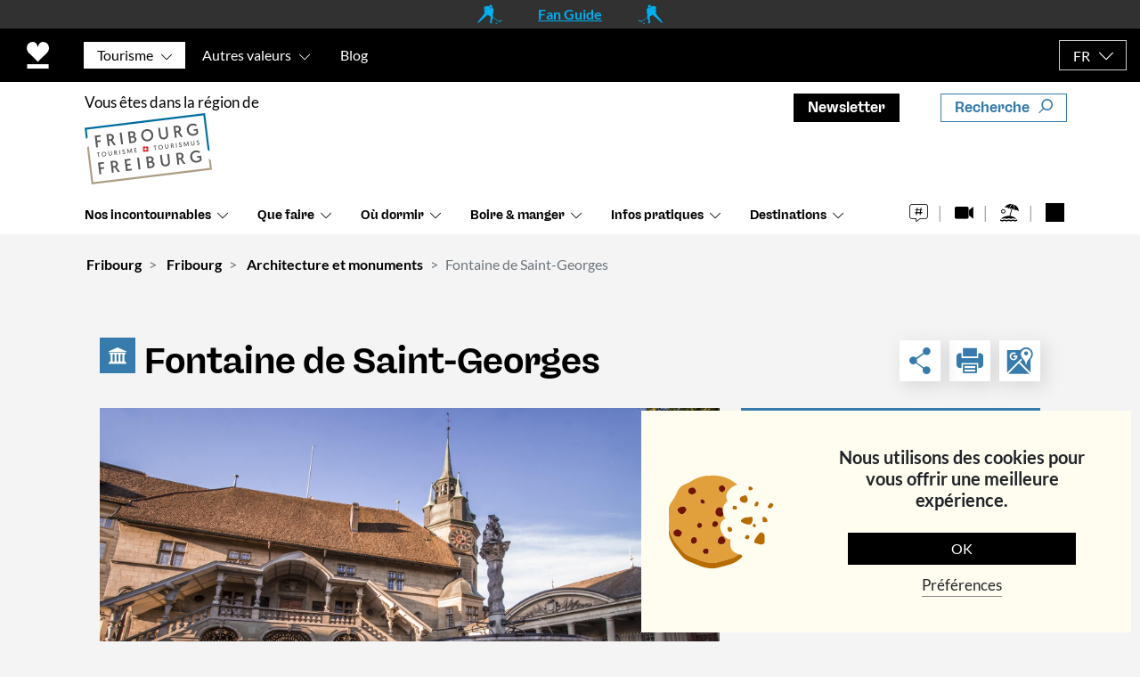

--- FILE ---
content_type: text/html; charset=utf-8
request_url: https://www.google.com/recaptcha/api2/anchor?ar=1&k=6LczetodAAAAAGsVS6DXIx3mL_Qsy6Z0UNyGq3S0&co=aHR0cHM6Ly9mcmlib3VyZy5jaDo0NDM.&hl=fr&v=9TiwnJFHeuIw_s0wSd3fiKfN&size=invisible&anchor-ms=20000&execute-ms=30000&cb=6v5vr4auywwk
body_size: 48318
content:
<!DOCTYPE HTML><html dir="ltr" lang="fr"><head><meta http-equiv="Content-Type" content="text/html; charset=UTF-8">
<meta http-equiv="X-UA-Compatible" content="IE=edge">
<title>reCAPTCHA</title>
<style type="text/css">
/* cyrillic-ext */
@font-face {
  font-family: 'Roboto';
  font-style: normal;
  font-weight: 400;
  font-stretch: 100%;
  src: url(//fonts.gstatic.com/s/roboto/v48/KFO7CnqEu92Fr1ME7kSn66aGLdTylUAMa3GUBHMdazTgWw.woff2) format('woff2');
  unicode-range: U+0460-052F, U+1C80-1C8A, U+20B4, U+2DE0-2DFF, U+A640-A69F, U+FE2E-FE2F;
}
/* cyrillic */
@font-face {
  font-family: 'Roboto';
  font-style: normal;
  font-weight: 400;
  font-stretch: 100%;
  src: url(//fonts.gstatic.com/s/roboto/v48/KFO7CnqEu92Fr1ME7kSn66aGLdTylUAMa3iUBHMdazTgWw.woff2) format('woff2');
  unicode-range: U+0301, U+0400-045F, U+0490-0491, U+04B0-04B1, U+2116;
}
/* greek-ext */
@font-face {
  font-family: 'Roboto';
  font-style: normal;
  font-weight: 400;
  font-stretch: 100%;
  src: url(//fonts.gstatic.com/s/roboto/v48/KFO7CnqEu92Fr1ME7kSn66aGLdTylUAMa3CUBHMdazTgWw.woff2) format('woff2');
  unicode-range: U+1F00-1FFF;
}
/* greek */
@font-face {
  font-family: 'Roboto';
  font-style: normal;
  font-weight: 400;
  font-stretch: 100%;
  src: url(//fonts.gstatic.com/s/roboto/v48/KFO7CnqEu92Fr1ME7kSn66aGLdTylUAMa3-UBHMdazTgWw.woff2) format('woff2');
  unicode-range: U+0370-0377, U+037A-037F, U+0384-038A, U+038C, U+038E-03A1, U+03A3-03FF;
}
/* math */
@font-face {
  font-family: 'Roboto';
  font-style: normal;
  font-weight: 400;
  font-stretch: 100%;
  src: url(//fonts.gstatic.com/s/roboto/v48/KFO7CnqEu92Fr1ME7kSn66aGLdTylUAMawCUBHMdazTgWw.woff2) format('woff2');
  unicode-range: U+0302-0303, U+0305, U+0307-0308, U+0310, U+0312, U+0315, U+031A, U+0326-0327, U+032C, U+032F-0330, U+0332-0333, U+0338, U+033A, U+0346, U+034D, U+0391-03A1, U+03A3-03A9, U+03B1-03C9, U+03D1, U+03D5-03D6, U+03F0-03F1, U+03F4-03F5, U+2016-2017, U+2034-2038, U+203C, U+2040, U+2043, U+2047, U+2050, U+2057, U+205F, U+2070-2071, U+2074-208E, U+2090-209C, U+20D0-20DC, U+20E1, U+20E5-20EF, U+2100-2112, U+2114-2115, U+2117-2121, U+2123-214F, U+2190, U+2192, U+2194-21AE, U+21B0-21E5, U+21F1-21F2, U+21F4-2211, U+2213-2214, U+2216-22FF, U+2308-230B, U+2310, U+2319, U+231C-2321, U+2336-237A, U+237C, U+2395, U+239B-23B7, U+23D0, U+23DC-23E1, U+2474-2475, U+25AF, U+25B3, U+25B7, U+25BD, U+25C1, U+25CA, U+25CC, U+25FB, U+266D-266F, U+27C0-27FF, U+2900-2AFF, U+2B0E-2B11, U+2B30-2B4C, U+2BFE, U+3030, U+FF5B, U+FF5D, U+1D400-1D7FF, U+1EE00-1EEFF;
}
/* symbols */
@font-face {
  font-family: 'Roboto';
  font-style: normal;
  font-weight: 400;
  font-stretch: 100%;
  src: url(//fonts.gstatic.com/s/roboto/v48/KFO7CnqEu92Fr1ME7kSn66aGLdTylUAMaxKUBHMdazTgWw.woff2) format('woff2');
  unicode-range: U+0001-000C, U+000E-001F, U+007F-009F, U+20DD-20E0, U+20E2-20E4, U+2150-218F, U+2190, U+2192, U+2194-2199, U+21AF, U+21E6-21F0, U+21F3, U+2218-2219, U+2299, U+22C4-22C6, U+2300-243F, U+2440-244A, U+2460-24FF, U+25A0-27BF, U+2800-28FF, U+2921-2922, U+2981, U+29BF, U+29EB, U+2B00-2BFF, U+4DC0-4DFF, U+FFF9-FFFB, U+10140-1018E, U+10190-1019C, U+101A0, U+101D0-101FD, U+102E0-102FB, U+10E60-10E7E, U+1D2C0-1D2D3, U+1D2E0-1D37F, U+1F000-1F0FF, U+1F100-1F1AD, U+1F1E6-1F1FF, U+1F30D-1F30F, U+1F315, U+1F31C, U+1F31E, U+1F320-1F32C, U+1F336, U+1F378, U+1F37D, U+1F382, U+1F393-1F39F, U+1F3A7-1F3A8, U+1F3AC-1F3AF, U+1F3C2, U+1F3C4-1F3C6, U+1F3CA-1F3CE, U+1F3D4-1F3E0, U+1F3ED, U+1F3F1-1F3F3, U+1F3F5-1F3F7, U+1F408, U+1F415, U+1F41F, U+1F426, U+1F43F, U+1F441-1F442, U+1F444, U+1F446-1F449, U+1F44C-1F44E, U+1F453, U+1F46A, U+1F47D, U+1F4A3, U+1F4B0, U+1F4B3, U+1F4B9, U+1F4BB, U+1F4BF, U+1F4C8-1F4CB, U+1F4D6, U+1F4DA, U+1F4DF, U+1F4E3-1F4E6, U+1F4EA-1F4ED, U+1F4F7, U+1F4F9-1F4FB, U+1F4FD-1F4FE, U+1F503, U+1F507-1F50B, U+1F50D, U+1F512-1F513, U+1F53E-1F54A, U+1F54F-1F5FA, U+1F610, U+1F650-1F67F, U+1F687, U+1F68D, U+1F691, U+1F694, U+1F698, U+1F6AD, U+1F6B2, U+1F6B9-1F6BA, U+1F6BC, U+1F6C6-1F6CF, U+1F6D3-1F6D7, U+1F6E0-1F6EA, U+1F6F0-1F6F3, U+1F6F7-1F6FC, U+1F700-1F7FF, U+1F800-1F80B, U+1F810-1F847, U+1F850-1F859, U+1F860-1F887, U+1F890-1F8AD, U+1F8B0-1F8BB, U+1F8C0-1F8C1, U+1F900-1F90B, U+1F93B, U+1F946, U+1F984, U+1F996, U+1F9E9, U+1FA00-1FA6F, U+1FA70-1FA7C, U+1FA80-1FA89, U+1FA8F-1FAC6, U+1FACE-1FADC, U+1FADF-1FAE9, U+1FAF0-1FAF8, U+1FB00-1FBFF;
}
/* vietnamese */
@font-face {
  font-family: 'Roboto';
  font-style: normal;
  font-weight: 400;
  font-stretch: 100%;
  src: url(//fonts.gstatic.com/s/roboto/v48/KFO7CnqEu92Fr1ME7kSn66aGLdTylUAMa3OUBHMdazTgWw.woff2) format('woff2');
  unicode-range: U+0102-0103, U+0110-0111, U+0128-0129, U+0168-0169, U+01A0-01A1, U+01AF-01B0, U+0300-0301, U+0303-0304, U+0308-0309, U+0323, U+0329, U+1EA0-1EF9, U+20AB;
}
/* latin-ext */
@font-face {
  font-family: 'Roboto';
  font-style: normal;
  font-weight: 400;
  font-stretch: 100%;
  src: url(//fonts.gstatic.com/s/roboto/v48/KFO7CnqEu92Fr1ME7kSn66aGLdTylUAMa3KUBHMdazTgWw.woff2) format('woff2');
  unicode-range: U+0100-02BA, U+02BD-02C5, U+02C7-02CC, U+02CE-02D7, U+02DD-02FF, U+0304, U+0308, U+0329, U+1D00-1DBF, U+1E00-1E9F, U+1EF2-1EFF, U+2020, U+20A0-20AB, U+20AD-20C0, U+2113, U+2C60-2C7F, U+A720-A7FF;
}
/* latin */
@font-face {
  font-family: 'Roboto';
  font-style: normal;
  font-weight: 400;
  font-stretch: 100%;
  src: url(//fonts.gstatic.com/s/roboto/v48/KFO7CnqEu92Fr1ME7kSn66aGLdTylUAMa3yUBHMdazQ.woff2) format('woff2');
  unicode-range: U+0000-00FF, U+0131, U+0152-0153, U+02BB-02BC, U+02C6, U+02DA, U+02DC, U+0304, U+0308, U+0329, U+2000-206F, U+20AC, U+2122, U+2191, U+2193, U+2212, U+2215, U+FEFF, U+FFFD;
}
/* cyrillic-ext */
@font-face {
  font-family: 'Roboto';
  font-style: normal;
  font-weight: 500;
  font-stretch: 100%;
  src: url(//fonts.gstatic.com/s/roboto/v48/KFO7CnqEu92Fr1ME7kSn66aGLdTylUAMa3GUBHMdazTgWw.woff2) format('woff2');
  unicode-range: U+0460-052F, U+1C80-1C8A, U+20B4, U+2DE0-2DFF, U+A640-A69F, U+FE2E-FE2F;
}
/* cyrillic */
@font-face {
  font-family: 'Roboto';
  font-style: normal;
  font-weight: 500;
  font-stretch: 100%;
  src: url(//fonts.gstatic.com/s/roboto/v48/KFO7CnqEu92Fr1ME7kSn66aGLdTylUAMa3iUBHMdazTgWw.woff2) format('woff2');
  unicode-range: U+0301, U+0400-045F, U+0490-0491, U+04B0-04B1, U+2116;
}
/* greek-ext */
@font-face {
  font-family: 'Roboto';
  font-style: normal;
  font-weight: 500;
  font-stretch: 100%;
  src: url(//fonts.gstatic.com/s/roboto/v48/KFO7CnqEu92Fr1ME7kSn66aGLdTylUAMa3CUBHMdazTgWw.woff2) format('woff2');
  unicode-range: U+1F00-1FFF;
}
/* greek */
@font-face {
  font-family: 'Roboto';
  font-style: normal;
  font-weight: 500;
  font-stretch: 100%;
  src: url(//fonts.gstatic.com/s/roboto/v48/KFO7CnqEu92Fr1ME7kSn66aGLdTylUAMa3-UBHMdazTgWw.woff2) format('woff2');
  unicode-range: U+0370-0377, U+037A-037F, U+0384-038A, U+038C, U+038E-03A1, U+03A3-03FF;
}
/* math */
@font-face {
  font-family: 'Roboto';
  font-style: normal;
  font-weight: 500;
  font-stretch: 100%;
  src: url(//fonts.gstatic.com/s/roboto/v48/KFO7CnqEu92Fr1ME7kSn66aGLdTylUAMawCUBHMdazTgWw.woff2) format('woff2');
  unicode-range: U+0302-0303, U+0305, U+0307-0308, U+0310, U+0312, U+0315, U+031A, U+0326-0327, U+032C, U+032F-0330, U+0332-0333, U+0338, U+033A, U+0346, U+034D, U+0391-03A1, U+03A3-03A9, U+03B1-03C9, U+03D1, U+03D5-03D6, U+03F0-03F1, U+03F4-03F5, U+2016-2017, U+2034-2038, U+203C, U+2040, U+2043, U+2047, U+2050, U+2057, U+205F, U+2070-2071, U+2074-208E, U+2090-209C, U+20D0-20DC, U+20E1, U+20E5-20EF, U+2100-2112, U+2114-2115, U+2117-2121, U+2123-214F, U+2190, U+2192, U+2194-21AE, U+21B0-21E5, U+21F1-21F2, U+21F4-2211, U+2213-2214, U+2216-22FF, U+2308-230B, U+2310, U+2319, U+231C-2321, U+2336-237A, U+237C, U+2395, U+239B-23B7, U+23D0, U+23DC-23E1, U+2474-2475, U+25AF, U+25B3, U+25B7, U+25BD, U+25C1, U+25CA, U+25CC, U+25FB, U+266D-266F, U+27C0-27FF, U+2900-2AFF, U+2B0E-2B11, U+2B30-2B4C, U+2BFE, U+3030, U+FF5B, U+FF5D, U+1D400-1D7FF, U+1EE00-1EEFF;
}
/* symbols */
@font-face {
  font-family: 'Roboto';
  font-style: normal;
  font-weight: 500;
  font-stretch: 100%;
  src: url(//fonts.gstatic.com/s/roboto/v48/KFO7CnqEu92Fr1ME7kSn66aGLdTylUAMaxKUBHMdazTgWw.woff2) format('woff2');
  unicode-range: U+0001-000C, U+000E-001F, U+007F-009F, U+20DD-20E0, U+20E2-20E4, U+2150-218F, U+2190, U+2192, U+2194-2199, U+21AF, U+21E6-21F0, U+21F3, U+2218-2219, U+2299, U+22C4-22C6, U+2300-243F, U+2440-244A, U+2460-24FF, U+25A0-27BF, U+2800-28FF, U+2921-2922, U+2981, U+29BF, U+29EB, U+2B00-2BFF, U+4DC0-4DFF, U+FFF9-FFFB, U+10140-1018E, U+10190-1019C, U+101A0, U+101D0-101FD, U+102E0-102FB, U+10E60-10E7E, U+1D2C0-1D2D3, U+1D2E0-1D37F, U+1F000-1F0FF, U+1F100-1F1AD, U+1F1E6-1F1FF, U+1F30D-1F30F, U+1F315, U+1F31C, U+1F31E, U+1F320-1F32C, U+1F336, U+1F378, U+1F37D, U+1F382, U+1F393-1F39F, U+1F3A7-1F3A8, U+1F3AC-1F3AF, U+1F3C2, U+1F3C4-1F3C6, U+1F3CA-1F3CE, U+1F3D4-1F3E0, U+1F3ED, U+1F3F1-1F3F3, U+1F3F5-1F3F7, U+1F408, U+1F415, U+1F41F, U+1F426, U+1F43F, U+1F441-1F442, U+1F444, U+1F446-1F449, U+1F44C-1F44E, U+1F453, U+1F46A, U+1F47D, U+1F4A3, U+1F4B0, U+1F4B3, U+1F4B9, U+1F4BB, U+1F4BF, U+1F4C8-1F4CB, U+1F4D6, U+1F4DA, U+1F4DF, U+1F4E3-1F4E6, U+1F4EA-1F4ED, U+1F4F7, U+1F4F9-1F4FB, U+1F4FD-1F4FE, U+1F503, U+1F507-1F50B, U+1F50D, U+1F512-1F513, U+1F53E-1F54A, U+1F54F-1F5FA, U+1F610, U+1F650-1F67F, U+1F687, U+1F68D, U+1F691, U+1F694, U+1F698, U+1F6AD, U+1F6B2, U+1F6B9-1F6BA, U+1F6BC, U+1F6C6-1F6CF, U+1F6D3-1F6D7, U+1F6E0-1F6EA, U+1F6F0-1F6F3, U+1F6F7-1F6FC, U+1F700-1F7FF, U+1F800-1F80B, U+1F810-1F847, U+1F850-1F859, U+1F860-1F887, U+1F890-1F8AD, U+1F8B0-1F8BB, U+1F8C0-1F8C1, U+1F900-1F90B, U+1F93B, U+1F946, U+1F984, U+1F996, U+1F9E9, U+1FA00-1FA6F, U+1FA70-1FA7C, U+1FA80-1FA89, U+1FA8F-1FAC6, U+1FACE-1FADC, U+1FADF-1FAE9, U+1FAF0-1FAF8, U+1FB00-1FBFF;
}
/* vietnamese */
@font-face {
  font-family: 'Roboto';
  font-style: normal;
  font-weight: 500;
  font-stretch: 100%;
  src: url(//fonts.gstatic.com/s/roboto/v48/KFO7CnqEu92Fr1ME7kSn66aGLdTylUAMa3OUBHMdazTgWw.woff2) format('woff2');
  unicode-range: U+0102-0103, U+0110-0111, U+0128-0129, U+0168-0169, U+01A0-01A1, U+01AF-01B0, U+0300-0301, U+0303-0304, U+0308-0309, U+0323, U+0329, U+1EA0-1EF9, U+20AB;
}
/* latin-ext */
@font-face {
  font-family: 'Roboto';
  font-style: normal;
  font-weight: 500;
  font-stretch: 100%;
  src: url(//fonts.gstatic.com/s/roboto/v48/KFO7CnqEu92Fr1ME7kSn66aGLdTylUAMa3KUBHMdazTgWw.woff2) format('woff2');
  unicode-range: U+0100-02BA, U+02BD-02C5, U+02C7-02CC, U+02CE-02D7, U+02DD-02FF, U+0304, U+0308, U+0329, U+1D00-1DBF, U+1E00-1E9F, U+1EF2-1EFF, U+2020, U+20A0-20AB, U+20AD-20C0, U+2113, U+2C60-2C7F, U+A720-A7FF;
}
/* latin */
@font-face {
  font-family: 'Roboto';
  font-style: normal;
  font-weight: 500;
  font-stretch: 100%;
  src: url(//fonts.gstatic.com/s/roboto/v48/KFO7CnqEu92Fr1ME7kSn66aGLdTylUAMa3yUBHMdazQ.woff2) format('woff2');
  unicode-range: U+0000-00FF, U+0131, U+0152-0153, U+02BB-02BC, U+02C6, U+02DA, U+02DC, U+0304, U+0308, U+0329, U+2000-206F, U+20AC, U+2122, U+2191, U+2193, U+2212, U+2215, U+FEFF, U+FFFD;
}
/* cyrillic-ext */
@font-face {
  font-family: 'Roboto';
  font-style: normal;
  font-weight: 900;
  font-stretch: 100%;
  src: url(//fonts.gstatic.com/s/roboto/v48/KFO7CnqEu92Fr1ME7kSn66aGLdTylUAMa3GUBHMdazTgWw.woff2) format('woff2');
  unicode-range: U+0460-052F, U+1C80-1C8A, U+20B4, U+2DE0-2DFF, U+A640-A69F, U+FE2E-FE2F;
}
/* cyrillic */
@font-face {
  font-family: 'Roboto';
  font-style: normal;
  font-weight: 900;
  font-stretch: 100%;
  src: url(//fonts.gstatic.com/s/roboto/v48/KFO7CnqEu92Fr1ME7kSn66aGLdTylUAMa3iUBHMdazTgWw.woff2) format('woff2');
  unicode-range: U+0301, U+0400-045F, U+0490-0491, U+04B0-04B1, U+2116;
}
/* greek-ext */
@font-face {
  font-family: 'Roboto';
  font-style: normal;
  font-weight: 900;
  font-stretch: 100%;
  src: url(//fonts.gstatic.com/s/roboto/v48/KFO7CnqEu92Fr1ME7kSn66aGLdTylUAMa3CUBHMdazTgWw.woff2) format('woff2');
  unicode-range: U+1F00-1FFF;
}
/* greek */
@font-face {
  font-family: 'Roboto';
  font-style: normal;
  font-weight: 900;
  font-stretch: 100%;
  src: url(//fonts.gstatic.com/s/roboto/v48/KFO7CnqEu92Fr1ME7kSn66aGLdTylUAMa3-UBHMdazTgWw.woff2) format('woff2');
  unicode-range: U+0370-0377, U+037A-037F, U+0384-038A, U+038C, U+038E-03A1, U+03A3-03FF;
}
/* math */
@font-face {
  font-family: 'Roboto';
  font-style: normal;
  font-weight: 900;
  font-stretch: 100%;
  src: url(//fonts.gstatic.com/s/roboto/v48/KFO7CnqEu92Fr1ME7kSn66aGLdTylUAMawCUBHMdazTgWw.woff2) format('woff2');
  unicode-range: U+0302-0303, U+0305, U+0307-0308, U+0310, U+0312, U+0315, U+031A, U+0326-0327, U+032C, U+032F-0330, U+0332-0333, U+0338, U+033A, U+0346, U+034D, U+0391-03A1, U+03A3-03A9, U+03B1-03C9, U+03D1, U+03D5-03D6, U+03F0-03F1, U+03F4-03F5, U+2016-2017, U+2034-2038, U+203C, U+2040, U+2043, U+2047, U+2050, U+2057, U+205F, U+2070-2071, U+2074-208E, U+2090-209C, U+20D0-20DC, U+20E1, U+20E5-20EF, U+2100-2112, U+2114-2115, U+2117-2121, U+2123-214F, U+2190, U+2192, U+2194-21AE, U+21B0-21E5, U+21F1-21F2, U+21F4-2211, U+2213-2214, U+2216-22FF, U+2308-230B, U+2310, U+2319, U+231C-2321, U+2336-237A, U+237C, U+2395, U+239B-23B7, U+23D0, U+23DC-23E1, U+2474-2475, U+25AF, U+25B3, U+25B7, U+25BD, U+25C1, U+25CA, U+25CC, U+25FB, U+266D-266F, U+27C0-27FF, U+2900-2AFF, U+2B0E-2B11, U+2B30-2B4C, U+2BFE, U+3030, U+FF5B, U+FF5D, U+1D400-1D7FF, U+1EE00-1EEFF;
}
/* symbols */
@font-face {
  font-family: 'Roboto';
  font-style: normal;
  font-weight: 900;
  font-stretch: 100%;
  src: url(//fonts.gstatic.com/s/roboto/v48/KFO7CnqEu92Fr1ME7kSn66aGLdTylUAMaxKUBHMdazTgWw.woff2) format('woff2');
  unicode-range: U+0001-000C, U+000E-001F, U+007F-009F, U+20DD-20E0, U+20E2-20E4, U+2150-218F, U+2190, U+2192, U+2194-2199, U+21AF, U+21E6-21F0, U+21F3, U+2218-2219, U+2299, U+22C4-22C6, U+2300-243F, U+2440-244A, U+2460-24FF, U+25A0-27BF, U+2800-28FF, U+2921-2922, U+2981, U+29BF, U+29EB, U+2B00-2BFF, U+4DC0-4DFF, U+FFF9-FFFB, U+10140-1018E, U+10190-1019C, U+101A0, U+101D0-101FD, U+102E0-102FB, U+10E60-10E7E, U+1D2C0-1D2D3, U+1D2E0-1D37F, U+1F000-1F0FF, U+1F100-1F1AD, U+1F1E6-1F1FF, U+1F30D-1F30F, U+1F315, U+1F31C, U+1F31E, U+1F320-1F32C, U+1F336, U+1F378, U+1F37D, U+1F382, U+1F393-1F39F, U+1F3A7-1F3A8, U+1F3AC-1F3AF, U+1F3C2, U+1F3C4-1F3C6, U+1F3CA-1F3CE, U+1F3D4-1F3E0, U+1F3ED, U+1F3F1-1F3F3, U+1F3F5-1F3F7, U+1F408, U+1F415, U+1F41F, U+1F426, U+1F43F, U+1F441-1F442, U+1F444, U+1F446-1F449, U+1F44C-1F44E, U+1F453, U+1F46A, U+1F47D, U+1F4A3, U+1F4B0, U+1F4B3, U+1F4B9, U+1F4BB, U+1F4BF, U+1F4C8-1F4CB, U+1F4D6, U+1F4DA, U+1F4DF, U+1F4E3-1F4E6, U+1F4EA-1F4ED, U+1F4F7, U+1F4F9-1F4FB, U+1F4FD-1F4FE, U+1F503, U+1F507-1F50B, U+1F50D, U+1F512-1F513, U+1F53E-1F54A, U+1F54F-1F5FA, U+1F610, U+1F650-1F67F, U+1F687, U+1F68D, U+1F691, U+1F694, U+1F698, U+1F6AD, U+1F6B2, U+1F6B9-1F6BA, U+1F6BC, U+1F6C6-1F6CF, U+1F6D3-1F6D7, U+1F6E0-1F6EA, U+1F6F0-1F6F3, U+1F6F7-1F6FC, U+1F700-1F7FF, U+1F800-1F80B, U+1F810-1F847, U+1F850-1F859, U+1F860-1F887, U+1F890-1F8AD, U+1F8B0-1F8BB, U+1F8C0-1F8C1, U+1F900-1F90B, U+1F93B, U+1F946, U+1F984, U+1F996, U+1F9E9, U+1FA00-1FA6F, U+1FA70-1FA7C, U+1FA80-1FA89, U+1FA8F-1FAC6, U+1FACE-1FADC, U+1FADF-1FAE9, U+1FAF0-1FAF8, U+1FB00-1FBFF;
}
/* vietnamese */
@font-face {
  font-family: 'Roboto';
  font-style: normal;
  font-weight: 900;
  font-stretch: 100%;
  src: url(//fonts.gstatic.com/s/roboto/v48/KFO7CnqEu92Fr1ME7kSn66aGLdTylUAMa3OUBHMdazTgWw.woff2) format('woff2');
  unicode-range: U+0102-0103, U+0110-0111, U+0128-0129, U+0168-0169, U+01A0-01A1, U+01AF-01B0, U+0300-0301, U+0303-0304, U+0308-0309, U+0323, U+0329, U+1EA0-1EF9, U+20AB;
}
/* latin-ext */
@font-face {
  font-family: 'Roboto';
  font-style: normal;
  font-weight: 900;
  font-stretch: 100%;
  src: url(//fonts.gstatic.com/s/roboto/v48/KFO7CnqEu92Fr1ME7kSn66aGLdTylUAMa3KUBHMdazTgWw.woff2) format('woff2');
  unicode-range: U+0100-02BA, U+02BD-02C5, U+02C7-02CC, U+02CE-02D7, U+02DD-02FF, U+0304, U+0308, U+0329, U+1D00-1DBF, U+1E00-1E9F, U+1EF2-1EFF, U+2020, U+20A0-20AB, U+20AD-20C0, U+2113, U+2C60-2C7F, U+A720-A7FF;
}
/* latin */
@font-face {
  font-family: 'Roboto';
  font-style: normal;
  font-weight: 900;
  font-stretch: 100%;
  src: url(//fonts.gstatic.com/s/roboto/v48/KFO7CnqEu92Fr1ME7kSn66aGLdTylUAMa3yUBHMdazQ.woff2) format('woff2');
  unicode-range: U+0000-00FF, U+0131, U+0152-0153, U+02BB-02BC, U+02C6, U+02DA, U+02DC, U+0304, U+0308, U+0329, U+2000-206F, U+20AC, U+2122, U+2191, U+2193, U+2212, U+2215, U+FEFF, U+FFFD;
}

</style>
<link rel="stylesheet" type="text/css" href="https://www.gstatic.com/recaptcha/releases/9TiwnJFHeuIw_s0wSd3fiKfN/styles__ltr.css">
<script nonce="3ljNqaaMuBxrSQfYIUym3g" type="text/javascript">window['__recaptcha_api'] = 'https://www.google.com/recaptcha/api2/';</script>
<script type="text/javascript" src="https://www.gstatic.com/recaptcha/releases/9TiwnJFHeuIw_s0wSd3fiKfN/recaptcha__fr.js" nonce="3ljNqaaMuBxrSQfYIUym3g">
      
    </script></head>
<body><div id="rc-anchor-alert" class="rc-anchor-alert"></div>
<input type="hidden" id="recaptcha-token" value="[base64]">
<script type="text/javascript" nonce="3ljNqaaMuBxrSQfYIUym3g">
      recaptcha.anchor.Main.init("[\x22ainput\x22,[\x22bgdata\x22,\x22\x22,\[base64]/[base64]/UltIKytdPWE6KGE8MjA0OD9SW0grK109YT4+NnwxOTI6KChhJjY0NTEyKT09NTUyOTYmJnErMTxoLmxlbmd0aCYmKGguY2hhckNvZGVBdChxKzEpJjY0NTEyKT09NTYzMjA/[base64]/MjU1OlI/[base64]/[base64]/[base64]/[base64]/[base64]/[base64]/[base64]/[base64]/[base64]/[base64]\x22,\[base64]\x22,\x22woYVPzk/w7VAYMKyw7JcwpHCuMKIGVvCscKOWisYw40iw61jYzPCvMOtGkPDuSMWCDw7aBIYwr18WjTDlAPDqcKhKBJ3BMKILMKSwrVdWhbDgEDCgGI/w4sVUHLDvcOFwoTDrgLDr8OKccORw609GgpFKh3DnD1CwrfDlcOUGzfDmMKlLAR0LcOAw7HDiMKYw6/[base64]/Cogpjw6TClwBGAlTCvCYob1XDuCMhw77CucOxOsONwobCjMK7LMK8EsK1w7p1w4VmwrbCigHCrBUfwoLCuBdLwr7CoTbDjcOXL8OjalBEBcOqGRMYwo/CjcOUw71TTMKGRmLCti3DjjnClMKBCwZYc8Ojw4PCtgPCoMOxwp/DiX9Db3HCkMO3w6bCr8OvwpTCmztYwofDs8OxwrNDw4E5w54FIXs9w4rDhcKeGQ7Ch8OWRj3DrW7DksOjHE5zwok6wpRfw4dVw6/DhQsEw6YaIcOWw64qwrPDqC1uTcOdwqzDu8OsL8OVaAROX2wXTxTCj8OvHcOxNMOuw5gFQsO9IsOfTMKCNsKnwqLCrijDqzA2YyzCgsK2dBrDrMKxw7zCqMOzTQ/[base64]/[base64]/HcKVIMO7wo48w5vDv8KpQcKjw54Uw6g2w7McK2XDuhAVwqY4w6cHwofDqsOKBMOKwqTDoiwLw5U9Z8OSe0XDggtDw5MFEHNcw6PCnEN+dcKPU8O4TsKDJMKNRG7CjlTDk8KRO8KEBSPCl17Do8OmPcOPw7FIQcKuU8KPw7HCm8O/wpUaVMOOwqbDq33CnMO9wpTDocOpJxU0MAPDtWnDoisVCsKKAC/DtcKvw6wybgQDwoDCg8KtdWjCn31Aw5vCmxNabMKPe8Oew5V7woZLVjkXwo3CgCzCocKAGkhbeAcuE2PCpsOJVj/DlxXCol4wbsO0w5TDgcKODAEgwpoPwqbCpxgAYkzCkgccwo1Zw6N9e20jasOVwrHCkcOKwptXwqLCtsORCiHDosK+wq5Xw4fCtEXClMKYOzXCnMK/wqBfw7kEw4vCvcKwwoc7w4nCs0DDv8O2wolqFC7Ct8KeQzDDnwMpclvDq8OsEcOkGcOow4l+WcOEw7J7GHJTC3HCtyIuQw9kw4YBd0krDzE5KDkIwoQEwqwtwppowqfCpggbw4wrwrdzQcKRw74HCsK6HMOMw5Z/w7ZQegtKwqdpF8OQw4Vqw6LDrnV8w5AwacKxcBUWwpnDtMOScMObwqgyECw9O8K/bnnDsxdVwqTDiMOXE07CsjHClcO3LMKZeMKpZMOowq7CvnwSwo0lwpfDoVvCt8OnPMOIwpzDt8Okw7Qwwrdkw4IFNj/[base64]/[base64]/a8Kjwr7CksOjJMK7NsOzwoXCjcO6OnHCoTPDqXTDoMOFw78jC0RDCsOnwokdFcK2wo7DssOtZBTDm8ObQMO8wrnCusK2aMK8ERg/WSnDk8OpQMO4QWl/[base64]/CnyFtVH/Du8OMXyhiO8OebUIuwrV8R3/DtcKiB8KAcy3DjHfCm1AwL8O0wo0HcSkwOxjDksKjHHvCr8Obw6V6AcKswqTDicO/dcONWcKpwoLCnMKhwrDCnUt3w53Cu8OSZ8KQWMKwZsKgImDDiGDDrcOMEcOMHCcwwq1hwqrCqnnDvnZMBcK4D0PDm28dwoIQBkLDuw3Ct1XCk0vCpsODw7jDq8OHwo/CggDDr2zDlsOjwotYGsKUw54rw4/Clx1JwqR+ADLDsHbDrcKlwoxyBEbClAvDlMOHSRHDnwsGPV55wrkVCsKcwr7Cu8OqY8KPLjtfURk/wp5tw5XCh8OrAHZHX8KQw4s3w7N4amUPC1/DmsK/aVAxWgTDjsOpw7nDhXfChcO/[base64]/w6IfPBDDu3DCmsKCX1/Cm8Omw6bDqxfDshbDh8KnwoBiJMOxTcOaw7TCgDfDti9fwoPDvcK/EsO0w5bDkMOnw6BQNsOYw7jDnMOsBcKGwplOasKgbCvDncKlwonCsTkbw7fDiMK3YlnDm2XDpMKEw79Pwpl6a8Ktwo1+ZsOLJCXCuMO8RzfCrHHDrTtlVsOdQHHDhXLCkxXChCDCgl7DnDkVd8KoEcKBw5zDg8K4wqDCmDvDg0PCjEbCg8K3w60fNQ/DgWHCglHCgsOVFsOqw41UwoIhcsK+dmFdw6h0emZcwonCrsOaG8OROUjDojbCocOBwpbDjnUbwpHCrnzDnwZ0R1XClDR+bF3Cq8OzF8O0wp8Sw5oTw6VdNzJaUXTCgcKIwrPDoGJfw7HCnT7DnA/DhsKTw4QaC2IxeMK/w6XDmMK3bsOBw7xswrUsw6peNMKuwph9w7sAwoVhJsOuFgNZf8Ktw6Mpw7rCsMOXwpp/w6DDsiLDlATCpMO1CnRLIsO/MsKtIENPw7xdwqIMw6ATw6hzwqvCuS7Cm8OmLMKVwo1Yw5PCrcOuLsKPw6fCjz5CaFPDjxPDncOEG8KEVcKFZCdrwpAsw4rCkQNfw6XDsz5pTMO/MHPCs8ODc8OJfnlOD8Orw5cKw5xnw7zDmxfDsg1/w4FpYlzChsOTw57DscKKwqgYaAIuw5R3wp7DjMOIw445wo9gwo7CpGgaw6Bww7Vjw4giw6RTw6LCisKeFG/Cs11jwrd9USI9w4HCrMOHBcK6A33DqsKpUsKYwr/[base64]/CtsK5wqdicQkWwq/Dl13CrD9rdsKMZsKcwoHCp8Ofw4UcwqDCk8OHw7c9Vg1vMytOwplrw4DDvsOtb8KEAyPCscKJwrHDssOuDsOeVcOsNMKtSsKiSS3DnC3CpEnDtmnChsO+Gx7ClUvDq8KrwpIkwrjDklB4w7TDqcKEOsKdbXdxfmsPw71jcsKjwqbDtXZaIsKvw4Nww4M+Vy/DlkFJKHsnMWjDt11EOWPDuQ/DtWJuw7nDqnh5w5PCkcKUantIwqTDuMK1w5xHwrNiw7xUYcO5wrvCih3Dil/CqV5Cw7XCjGPDh8KlwpcXwqcpX8Kdwo7CnMKBwrVQw4YLw7bDuRDDmD1gRB/CvcOgw7PCusK7G8Oow6/CoXjDqsOWTMOTHzUDw5LCqsOaEU8xS8K2WDkWwpkLwogjwpA7esO0CVDChcKvw5YKSMK9QDdnw7MCwpPCuyVjVsOSIUjCp8KjNHrCkcKTMDt/w6J6w4ROIMKsw5zCicO6KcOKcjIewqzDnMOdw4MtO8OXwqB6w73Csysmc8ODcy/Dj8OhQFDDjHPDtmTCisKfwoLCjMKRID/CtsO1CRUxwpA5ERh1w6ILYT3CgQLDgjAyOcO0fcKNw6LDtV7DscOMw7/DoXTDiyjDlnbCtcKxw5ZEw4QyBF0dDMKawo7DoTfCjcO6wr3ChQBtHk1mazTDsE1Pw4PDiSt8wq1bKUDCgMKPw6bDhsK/fnvCoT3CgsKgOMOJEEMBwo/Ds8OSwqrCiFQxK8O4AsOEwp7CvELCuD/Cr0XClCbCsw9gAMKnEXl+aBQDw4keY8OtwrQ+dcKkMCYgczHDiALCrMOhNBvDq1cXB8Oldk3Dq8OTdjXDp8OxEsKdKit9w7LCu8O3JijCmMOLLGbDvUJmwptlw6AwwoIAw5hwwrN6Ry/CoUnCvsKQDycXYy3CtsKbw6prJXnDrsOWYgDDqizCn8OId8OjLMKqBsOlw5BJwqHDmF/CjQrDkxMhw7LCsMKLUhtnw6R8Y8OrbMOAw7lXMcOBPQVtTHZfwqsDFAnCoyrCusOOWkjDv8K7wrDDnsKfFAQJwrvDjMOfw53CqkLCmhZTRTBSfcO3H8OqcsO9ZMKiw4cUwoDCj8KuNMKaSV7CjxMBw60HFsKuw5/[base64]/DqMKhBsOdLUXCuTh4wpvCvR/DpcKpwrQ/[base64]/Rm/[base64]/CmB9Lw7dpw6vCmlXCknbCtcO6aFbCiwXCjVsQw7wLZ3TCksKswpAoScOYw7zDjW/[base64]/[base64]/[base64]/DjFBJfMKlw4nCp8KVw67DnSoqwrjCpcKOagfDiMOLwrfCocKHXT5Ww5HCsRAQYgohw6bCnMO1woDCnRhQM3jDjRDClcKdBsOfRX58w6bDrsK7DMKjwrhnw6hlw4/CpGTCi0wGFSvDmMKnW8K8w4E+w5PDrWXDklsxw6rCg3rDvsO2FkYYNCdoSW7DhV5GwpDDgjbCq8Oaw5vCt0rDlsKlOcKAwqLDmsKWCsO4JmDDvTIBJsKzQm/[base64]/CqUQXHAfCn8Okw7VCdMO+w4JCw6rCvil7w6hTQ3VuOMOcwrNWwo/Cv8Kuw6tnLMKWP8OQKsKhZ2wcw4Yvw4XDj8OZw6nCgmjCnG5eUH4Ow4zCrDU0w5sPKMObwq5rEsKMNBpqV1A0S8KhwqrCkgRVHsKIwpY5V8ODMcKBwo7Dh1g3w5/[base64]/[base64]/woLCj8OpacOxeibCk8KnwqkNw6xHw6Nzw4dNw4kMwrx/w4E/DXFDw4EEO3JQexTCtUAXw6PDv8KBw47CpMKaRMO2OsOdw5dvwqM+bVDCiWEmbHcHw5XDjAoFw6nDmcKYw4oLcypzwqvCscK1bHDChsKeGMKKASfDrzQrJTTCn8OuaEReU8KzMXTDosKqMsOSdA3DqzY5w5bDicK5N8OmwrjDsSLCv8KCc0/CrmlXw7JwwpFAwo5YacOEA3chaxIaw7U5LgrDlcKffMOUwqfDhMKqwphXAnfDlV/DgWh4eijDgMO5McKgwosOTMKWGcKVR8KGwrE2ewUbUTPCkMK3w58UwqHDhsK6w58fwqd2wpkYR8K5wpA2ZcKwwpMgOUvCrkQVJmvCkFvCrlk6w73CmE3Dk8KQwo3DgRkQCcKgcE85c8O0fcOCwpXDqsO/[base64]/w6LDpcKKaTrDqA/DiMOgITdNwoTChkkBw6k0RcOlEsKqTEtJwqtFIcKDImZAwpUkw57CnsO3GsOrIDTCoyfDimHDh0vChsOvw4bDjsObwqVAIcKEJndQO1ozAlrCm0nCtnLCjETDvyMdPsOhQ8KGwpTCp0bDuCLDiMKAGS/[base64]/Cl8K4w6wjwqEPdWRmdsOhw5NLw7AYdhXDvX/Dl8ONHjXCj8OmwovCsRjDoh1OWBU+Aw7CplbClsKjUSRaw6PDrMO+cREuA8KdN2sDwqZVw7tJIMOFw6TCljERwqsjckbDgSzCjMO4w7IGZMOKFsOLw5AdOQvCo8OTwo3DksOMw6jDoMK5Ig/CocKCRsKzw5UrJVFTKlfCvMK1w7TCkMKcw4bDjjMsJFZ/fiLCjMK9cMOuZcKGw7/[base64]/CgcOewonCnhzCk8OUbxDDgsODwoPDnFcNw4R9wrttWMKzw7AUw77Cg1soZwl9wo/DgGDCt2UKwr52wrvDl8KxIMKJwogDw5dGc8OXw6BHwqIUw4rDilzCv8KVw5wdMBttw6JDQhrCiU7DtVRTEiU8w4x8HGl4wqA4JcKmKsKOwq7DlDPDssKGwp7DoMKVwqFdWAbCgH1Dw7UrBsOewr/CmHFQC37Cn8K3AcOueRYnwp3Cq0HCqBRGwr16wqPCucOJER9PC2hMVMKAVsKHZsK/[base64]/ChcObHmDCgsK5XinCtsOGQTvDu8OfA2/CjkA6GcKbf8OowrrCpMK5woPClXfDm8K2woJffsKlwq5rwp/CtnXCswnDocKfGS7ClATCjcO/AGDDtcOzw4nDoBhCZMOSJRTDi8KNXMOYV8K8w44Ww4VzwqfCiMOlwofCicKMwpshwpfCkcO0wrHDp1nDtVlpGQFNby8Gw4pZLMK7wqB8woXCk3oLLm3CjFFVw7QXwoh8w6nDmy7DmysZw6LDrU0XwqjDpgnDt0N8wq9pw4QDw58QY2vDo8KrZcO/[base64]/CvMKpKEvDpsONbVoqdXQ7wrnDsQwHw5QNw6tAw7Qow5JtPgLCpGUiE8Ouw7vCgMKQfcOzfE7Du1Jsw7Z9w4jCrsOxMF57w7fDqMKKE1TCgsKHw5TCsEHDi8KrwqNVL8OPw5gaZRjDm8OKwp/CixLChTXCjcOIB2DCjMOfXHPDh8K8w44wwoHCqwNjwpPCtXbDhTfCg8Oww7/DuGwhw4XDusKfwrTDr1/Cv8Kow5DDmcOXbMK3MgwUKsKfRlIGAVw4w6Vgw4PDsC7Cmn3DnMKLFgfDpCTCm8O/D8K/wrTCncOzw7Mqw5fDoxLCgHooDE1Pw7vDljzDk8Oiw5vCmsKJdcO8w5sBJi5gwrAEOhRxIDl/H8OdJT3DlcKSLCwAwpdXw7fDuMKJd8KCYWXCqw9+w4UxAEjDoVYxUMO7wqnDrlXDjnleWsOyegVvw5TDlFwPwoQsbsKvw7vCmcOiN8OMw7LCglHDvl5Yw4xDwqnDp8KuwptfGsKGw7bDj8K0w6M3AMKBR8O+J3XCiD/CssKkwq5rbcO6bsKww6cDe8KCw4/CqHopw6vDmjjCnCAQJ3xmwox2esK6w5rDo03DpMO8wojDjyoyLcO1eMKQTFjDgD/Ckz41JQvDkXZbNMOYASrDnsOYwrdaEQ7CvXvDhirCvMOcOMKFEMKnw63Dn8OhwrwMIUo6wrHCmsOJCsOoMT4Nw4MEwr/[base64]/[base64]/Cpkk9w7vCtsKVQCFYwoshVMOrdMKAwptWAxbDuXofbMO0AwHCtMKsBMKFU1rDgWjDrcOuYj5Tw6VewpLCiCjChUvCgjLCncOTwr/CoMKdMsO3wrdcLcONw6A9wo9EdcOuOSnCnS0hwqDDhMODw57DqUvDnl3CujceO8OoRMO5VQHDqsOrw7dHw5onVwDCmA/[base64]/w75fwqbChHJkWMKuIcO+wo8HwrLDmMOyC8KeRXrDpcKPw7DCicKpwocebsKCw7bDjQscM8KvwpsKcmhkX8OYwqFMNjZKwogowoBDw5LDoMKPw6V1w69bw7bCvCRxdsKTw7zCncKlw4bDlgbCscKuOWwBw6I4OMKow7xfMnfCgVTCp3g/wrXCuwzDuE/CtcKsacO6wp9BwobCo1bDo2PDhMKEBi3DvMOye8K5w4HDol1tOlfCisKTfELChXV5w73CucKlDlPDncOPw5o+wpkHMsKZJcKqfCjCmFnCogAhw6J2Y3HCk8K3w5DCrsOtw7jCncOgw4ArwrVLwoDCoMKswoDCj8O3wpkzw5rCgknCrGt/w47CrsKuw7XDosKswqrDsMKII1zCv8K2YVEgOMKINMKKRyXCt8KXw5Fnw77CosOEwrPDngp5bsKyAsKjwpjCscKkLznCkhxCw43DlsK9wqbDr8Kwwok/w7M6wrrDgsOuwrHDlMKiFMO2HWPDr8KoHMKXXUXDm8KdSl7CjcKZcWnCmcKwf8Ola8OJwqMEw6gxw6Nlwq7CvTjCmsOTdMKDw7LDuQLDvwQmOhDCvEYMUV3DpSTCtkvDsz/[base64]/LsKAw7/[base64]/[base64]/[base64]/DrAp+w4hUwo3DiipPfMKVwpbDh8OVPcKkwrHDmsK8VcO3wp7CgCl2WXAxfSPCq8Kxw4tGNcO3EzANw5/[base64]/CssOswp8xw4o5HyoMZgtpwofDjHvDo3TClh3CvsKDYg1jRU9EwoQdwottaMKDw5RYRX3Di8Kdw4PCscK4c8OTNMKcw4XCrcKSwqPDoQnCicO5w5bDnMKcP0gPw43CrsO/wqzCgXdMw5XCgMKDw7zCoX4rw4kRf8O1awDCisKBw7MaX8OrA1DDj0taAR9vXMObw4tJEA3Dh1jCkihyJ1lPYw/[base64]/GMKpw6UCSHBOw6zDicKhLMO+w54GYiDCmsOCRsKuw4nChMOHw7F4MMOlwobCksKHe8KYcgLDqsOxworCuBrDqQ3DtsKCw7PCusOVd8ObwpfCm8OzVGLCuzjDt3DCmMO/wrtEwoPDtwI7w45/[base64]/DqjhBb3NkJ8O5NG16wpvCsVNKA8OKw7dcUkbDs0wVw4kUw7E3LCDDpQ4tw5LDuMKfwp1xM8K8w4EQeWPDojNlD3VwwoTClMKWZHwsw5LDmMKuwrnCpcO8F8KpwrjDn8Osw71mw6LCvcOSw5ozwo3CucOzwqDDrj5ZwrLCqUjDgcOTKV7CmF/DngrDnxd+J8KLLG3CrBhCw4FIw7kgwqnCrGxOwptGwq7DlMKuw5xLwpjDicK4EzZTCsKSc8OLNMKlwrfCu2jClwbCnA0TwpLDqGLDrkxXYsK9w73CocKHw6DCmsOzw6/[base64]/CsG4Xw5J9XsKudChlwqPDtMO+SVsCUjnCssKVEyTDlS3CmcOBa8OZXEBnwoFJe8KZwqXCqgI+IcOiZMK1G2LChMOQwrRfw4jDhl7DhMKKwrcZbjdDw4PDtcKHw7lvw5dJP8OvSRNDwqvDrcK0Om/DninCiQBma8Orw79DSMK8XmN/w6rDjB9bTcK1TsOewqbDmMOTT8Ouwq/DgVHDuMO/DT8KekogC2LCgGHDl8OZDcK3D8O2VG3DjGImdBBnRcOrw7xvw6PDhVYBHAleFcOawpByQWBIQCx4w5xVwoY0DmVZCMO1w45Twr4rbHtsKmdeKgPCisOVLGYgwrLCqcOyJsKACQTDvAfCt0kDZR3DqMKud8K/dMOEwonDvUHDhBZTw4XDlTvCuMKywodqCsKFw7ljw7oSwpHDi8K4w7HCicKrZMKyLwNXAMOVIHsOacKSw5bDrx/CscO9wr7Ci8OMIADCkxgeUsOHASbDncOPOMOUXFPCtcOyfcOyFsKbwpnCvSRew5cLwqXCicOzwpoqOwzDtsOrwq8bFQ4rwoV3CcKzDCzDqcK6RGY7wp7CuQ1IacKeWDPCisOew5jClwDCkHzCkcOmwq/CoE1UF8KIOz3Ci0TDucO3w50twrDCu8OAwqorT2nCmStHwpAcDsKgWmtcDsKFwq1ZHsOCwqPDm8KVbVHCvcKlw6TDphnDisOHw6bDmcKtw58ZwrV5aRxKw7HDuzpFaMOgw7DCl8KsTMOLw5XDlMKZw5NISHc/MsK8NsKyw5IGAMOuB8OWTMOYw7nDqHrCpCnDpcK0wprCssKawoVaTsOuwoTDi0NfCmjCnXtmw7Maw5Z6wp7CtA3CqsOdw47CoVVvwqHCtMO8MC/CisOWwoxbwrHCiW92w5E2w4gAw6www57Dg8O1csO7wqMvwoFCGsKxGcOubTLCi17DjMOvVMKEVMKwwp1xw4BwCcOLwqcgwph8w70pJMK4w5/CvMOgf10Bw5k2woLDgcOSG8OZw6DCtcKgwp1CwrzDqMKXw7/Dj8OPGBJCw7Fbw74KIAofw6kZCcKOJcOtw5shwqdEwqjCmMK2wo0ac8Kawp/CuMK4P2TDl8OuE2pGwoNJf3nDjsKtLcOkw7HDsMKOwqDDgB4Ew73DpMK9wq4dw4bCoRjCi8Kbwo/CpsOMw7QWRD/[base64]/DgATCpcKuA8KLwozCkFbDonAADsKoLELCosKCwqASwobDjG/DilFZwr1fUyTDlsK7McOkwp3DqiRXZhFeGMKJQsKwcRnCq8KYQMKpw45MScOYw4pRfsKXwrEBRU/CucO4w4/CjcOQw5Y8dSd2wpjDmnpoVmLClQgIwrJzwpTDjHp8wq0EOQl5w7gwwrLDnsOjw5bDh39AwqgKL8OVw6UFEMKWwr7ChsKMOsKRwrozC3sMwr/CpcOyLijDoMKgw64Lw6DDkH5NwrBHQcKwwrPCp8KHJcKbPB/CgRdHc2DClsKDJXnDmEfCpsKpw7zDocOhw6dMUDzCoDLCmxo1w7x+S8OfVMKRFW3CrMKPwrgpw7VAcE/DsBbCicKPSEozR18UKnPDh8KkwrQfwonDssKDw59zHQFpGX86RcKhJcOEw4taXcKqw4VLwq4Uw6rDlhzDtRTClsKmXGgiw4nCgwJ6w7nCg8K3w7wRw59fOcKKwpgOVcKDw7pLwonDrcOQWMONw7vDpMOnGcKtBsKhCMOaK3TDqTnCgxtnw4fClAsCEE/Cq8OmPMONw7g4woMkR8K8wqfDjcK9dFzCrBJ7w6/DnWbDnn0AwqFGw57Cs246YS4+w4DDhWsLwofDosKIw7cgwppKw6TCs8K2UiofSCrClG0WesOfIMOaT2rCi8K7bH5gw7vDvMOMw7DCgF/DucKdC3g/wpR3wrPCoFDDvsOSw6TCuMKgwrDDusOowpN8dsOJIFJwwrEjfEI1w45nwrjCi8O+w41IVMKTbMOVX8KrMUXCmk/DjhM5wpTDr8OGSDITXkzDgi4PAUDCocKGQDXCqifDmmzDpnQfw7BZfC7DiMOyRsKaw7fCq8Krw4DDkWIgJMKzexTDh8KAw5jClgTChQbCucOcZMO2SMKGwqVUwq/CqQhjGXF/w6Brwo0zGWdjTgZ3w5dJw5BRw53ChlojLUvCqsKvw45Qw5Ahw4LCkcKNwpvDmcOWY8OCcQ1Ww4FZw6UYw7cIw78tw5/Dnx7Cnm3Cl8O6w4RPK1JSwozDuMKYcsOLdXgzwrERMyUuV8ONTzQfY8O6A8O4w6jDucKlQW7CpcK4QClKACV2w4jCj2vDvErDjAEWdcKOBRrCrWg6WsKELsKVBMOEwrzCh8KVDipYw6zCv8OLw40zRRJXbF7CijxEwqTCgcKDf3vCiH8cJi/Dol7DrsKFOw5EEUrDsG5sw60ewoLCvMKYwozDmHrDpMK4N8O6w7/CtSshwqrCs1nDpFwjY1nDoA4xwq0bBsO8w4QywoVewo5+w4Igwq0VG8Kjw6dJw5LDnzMjTXbCtsKYY8OaPcOAw4I7CMO7fQXCpVkQwpnCgDTDi2pIwoUXw6MhLBgbDS/[base64]/ClMOmw7TClMOPMS3CnQdgw4PCqMK8FsOrw7EKw6/DikTDjw/DrUTClhtmDcOZVAjCmh5vwpDCnSMSw6E/[base64]/CoxDDkcOnB3AKwpXCn8KgN8OIdlTCqsOxw4rDssKGw6nDi058w6d4cAhxw7xUdG85BGHDocK7JG/CiGjCmW7DlsKBW0LCh8KtbWvDnlzDnCIce8KQwp/Dqj/Dk2gTJwTDsFfDvcKtwpcZPhUOfMOSA8KRwqXCgMKUPyrDpEfDn8O0MMKDw4zDvMKoIzbDtWDDqTlewprCpcOaEMO4UQ5GRD3CjMKwH8KBIMKnNSrCtsK1CMOuTiHDj3zDi8O5O8KWwpBZwrXCm8Orw7DDpD0+H03Crkwvw6/[base64]/[base64]/[base64]/Cu1nCpsK9w4LDnVpyPMKNQRnCk1zDtijCkiXCuy/[base64]/M2NXw5HDhsOwPUPCqsKNZ8O5wpRkwp7CkcOXw47DtsOUw7rCssOwScKND17DlcKaSStNw6bDgXnCm8KjCsK+wo9awozCs8Obw7Y9wo/Cvm0QJcO2w58XU348UEYSS2ttScOSw4F7eibDpk3ClQQlXUvCncO5w5tneWtKwqNdWUlnKFZmwqYjwosqwoBAw6bDplrDml/Cl03CpDzCrGFsCThFeGfDpTVfA8Oqwr/DjnnCo8KLVsO0JcO9w6PDs8KOFMKcw798wpDDr3TCosODbWNRKWJmwossWF4gw6QWw6ZUJMOeTsOKwr9+TX/CkBfCrgPCvMOZwpVfWAsYw5DDjcOfb8O+BsKWwo3Ch8OFSkgJOy3CukrCg8K8QcOgHsKCEWzCjsKqUsKxeMKvDMOpw4HDijnCpXAoc8OkwofCgBnDpANUwrLDhMONwr3CuMO+BkfCgcKIwoIgw4bCu8Ozw7bDsmXDiMK6wprDnjDCk8Ktw5HCrHrDp8KnTBbDt8KMwo/DrybCgU/DuFs0w5M/[base64]/w4XDrHpowotaJw/CmmYobyXDhcOMw6XDk8KrGgHCr3pHDjXChWfDmsK3P17CtVY7wrjDn8KXw4zDuRnDmkgzw7bChcO6wqQww7zCgcOgWsOsJcKpw7/Cu8OcPCMoEWLChcKKJMOywpI8IMKuIGjDuMOiAMKHLhPDumbCkMODw57CoW7Cl8KNPsO9w7zCqwoWDgHCkiAwwonDvcKGeMOlZsKZBsKDwrrDuXzDlcORwrnCt8KWYW5kw7/CjMO3wrLCnjBzSMOIw4XCvRBTwoDDncKFw7/DhcOXwrfDqsOPDcKYwrvCgE/Ct3jChx1Qw5Fbw4zDuGINwpTClcKUw7HDtEhLAXEnGcKxUMOnacOUTsONUwZ8w5ddw5www4N4cnbCiCEEEMOSLcKzw6xvwrHDjMKpO0fCqWV/w4RdwrvDhUx8wotJwo03ClzDunx3DEZyw7bChsOkPsKgbE7DisKEw4E5wpnDscOuFMKNwqhSw6kRDUwTwoNRDA7DuTTCvD3CknLDt2TDrERiwqfClz/[base64]/Cj0bDmcOaMQDDhDjClcOgI2cnw75ow5jCucO9w4NHBh/Cs8KbPVF2TmRiCMKswoVewok/[base64]/w74HwqM0wrHCvcKowq7Cuj5Tw7ddZS3DhMKqwp81WHABYm5nRD/Dl8KKXSYoBRlFfcOeNMKMU8K2d0/CncOiKQXDm8KMIcK+wprDtAVXVTMHwq19RsOmwrTCuTNiLMKBdzLCn8ONwqJAw5BhK8OBBBHDuATCrScvw6AFw5bDjsK6w7DCsSQyMVxwfsOMN8OgPMOww4nDmCJWwqrCvcOxaxcleMOyYsOKwoXCu8OaGB7Dp8K6w6M/w5IIeSDDpsKsbhjDpEITw4HCosKITsKlwrjCsWoyw7nDjcK1KsOGNsOGwrAlBDrCgDRuchtjwobCvjktEcKfw4zCoQHDjcOYw7IVEB/DqjvChcO6wplzDEJFwo8VZ1/[base64]/CgcOpLSFbX8KLfMOKESvCrMOVOMKLLw5/YMKQXW/DgMObw5zDhMKyICvDssOfwpbDgcK6DzoXwonCnWbCtW03w4EPIMKHwqs/wrEqY8KLwpfCtlXCiAgBwpfCsMKtMnDDhcOJw6UiI8KlPBzDlWrDjcOYw4TDlhrCr8K8egDDqBTDhj9sX8OMw40Vw7F+w5o1wphbwpAtemJMA1hRU8Kow7vDjsKfVnjCmmLCpsOWw51awr/CsMKxCQfCpWN7QsKaJcOeKWjCrgo+Y8OIMAjDrlDDh0hawppGJgvDjTV4wqsEAHbCq2HDs8KaEQzDugrCoV3Dh8O8bg5RDjczwpQWw5MGwqkmNgZVw6rDscKVw5/DqGMOw75mw47DvMO6w6l3w67DkcOrIlkFwqJ/UhpkwrrCon5sWMOWworCjg9JKkjDskZrwpvCoHpJw4zDvsOKYSRIczDDtmDDjjBKNBRiwo4jwoQ8N8KYw4XCscKNG2ZfwogLfgTCn8OswokewpkgwqzDlnjCg8K0PyLDtDFye8K/QwTDgXRAIMK+w65hDX1oeMOMw6FWAMKBOsOnQHR3JGvCjMOFTsOSalvCjcOZHDjCjATCvjYYw4vDn2kREsOKwoLDrSIsAzQCw47DrcOyRQgzP8OcIcKrw4PDvHPDlcONDsOmw7lxw5jCscKmw4/[base64]/ClMK7d2jDrMKJw6VMw617w4EHN2/[base64]/DlsKqwo7CgmfDssKnw7nDkWbDqcKuw53ChCYxw5wlw7wnw7QVZyhWMcKgw5YAwr/[base64]/ChMKUIHvChMK4wqnCusOuIwxTw4jChxhUZRjDl2HDulkmwoNKw5bDlMOwHA5Bwpgob8KJGw7DtnZbbMK8wq/DiyHCosK7wpU1BwfCsQNkGnLCuWoww53CkXp0w5bDlsKsQmzCk8O9w7vDq2J2CH4gw4R1LkPCvU4xwpbDvcKhwpPDqDbCpcOfKUDDjlTCvXFmDyEywqxVWcO7ccOBw5DDkwjCgmvDi0EhVlI3w6YTA8KIw7o0w5EqGEpYNMOVWALCvsOMWwcHwozDlmLCsFbDsB/CoF9fZH0Ywr9gw7vDnVjCimXDtcONwpMewpfCr256DShuwrvCpUUkJxRMHBTCvMOGw5kRwp03w6UyKMKvBMKfw5kPwqBzWXPDm8Oaw7ABw5DCvCp3wr8hYMKQw67DmsKJT8KXHXfDh8KLw6nDnyZdU1B3wrINDcKONcOBW1vCtcOxw6fDsMOTA8OjanEpAFVkwr/CsS84w73DvlPCvnstwqfCv8OVw67DshvDjsKCGGkmCMKnw4zDjF8XwoPCpcOAwqvDlMKkCT3ComdZNgcaKVHDrmjDinHDulVlwqMJw5bCucOod0clw7rDuMObw6BkelbDgMKKcMOHY8OIMsKhwrxqDnsbw54Uw63DnEfDgcKGa8OWw73DusKOwo/Doil9LmZUw4twD8K4w4kJPALDlRrCg8Orw7TCr8KHw7jDgsKJbHbCssKlwoPCvwfDoMOJCHDDoMO5wpfDjkzCuTsjwrEDw6XDgcONbHp+alfCt8Ofw6vClcOsCcOxcMO/d8OqIMOaS8OacTXDoS9DD8KqwqHChsOXw73CqHIxbsKYwrzDgcKmYkF4w5HDs8KvPAPCtlA4DyfCmDt7YMKAXm7DvwQhD1/Cj8KrBxbCvkVOwqkqG8K+WMKlwpfDrMONwoJ1wrfCnSXCvMK9wqbCmngpw7TCn8KIwo4Cwrt6AMKOw5cCBcOBfm8owr3CqcKww6pywqJxwrfCgcKFXcOBFMO7GsKjI8Krw5goLAHDi3TCs8K4wr0kL8O7fsKJAA/DiMK6w5QQwpjCmgbDl0vCkcK9w7xcw7IuYMKNwpTDjMO/PcKhYMOZwr3DinIiw6RLTzFBwrc5wqYrwrE9ZAswwpDDgw88ecKUwodtw7jDuwbCrjRHU3zDjWPCvMOMwqJTw5bCgQvDn8Oxw7rClMODWHlrwr7CjcKiV8OtwpbChDPCv37CvMKrw7nDisONOG7DpkHCm3PDisO/GsO1LRljXVZKwrrCsyYcwrzDiMOUPsOKwoDDthRkw75fLsOkwoIxLCp/AS/CrnnCm0ROGMOjw7NJFMOfwqgVdTjCu3wNw4bDhMKJJcKoUsKbBcOuwpjCm8KNwr5XwpJoS8OwUG7Do0xNw6XDoGjDpDwJw5paMcOzwpY+w57DlsOMwptwXzUZwrnCosOgbHHCicKNWMOZw7M/w7lKDMOHAMOoIsKzw7l2fMOwUm/Cjn9dGlQ6w6rDgGcCwofDl8KVRcKwXsOjwoHDr8O+LFPDlcOuAnouwoXCs8O3AMOdI3LDhcKSXyvCuMKEwoN+w79BwqrDmcKGXXdsD8OLe1rDpGJ/BsK/Ex7Cq8KDwqFha27Ch0bCt37DvxTDqG4kw7tyw7DCgGnCix1HWcO+fBEiw6DCocKNME7CvTHCocOXw44+wqUVwqteQw7CnDnCjcKGw459wpk9NV0Nw6YnFsK4Z8OmesOrwoVUw7/[base64]/CqMOow7bDu8O7QcKCZyAiwrtnw7AZYsOPw7djITVAw6tcb3sfMMOEw7nDqMOpUcOywoHDtRbDvEXCogbCpj5JWsKqw64gwrw3w4AewohiwqTCvQbDqmR/IS1KSzrDtMKdRMKISkXCoMKhw5w9JBsdKsO9wpkzIngXwpMgJsKjwrlEFwXCt2jCr8Kvw6lNTsOZaMOowoPCtsKswromC8KjDMOoa8KQw5xHb8OcIlooCsOnbzDDhcOqwrZtSMOJYXnDu8KHw5vCsMKNwrw7Z0paGkkUwo/[base64]/DtsO0w5txRcOkKCBJY8OfDg3DpCRVw4lUO8O9OcOUwo1ITm0JVsK6Ow/DnDFBXQjCtUTCsR9LFcK+w6LCmcKNK357w5RgwrN5w69Jcx8WwqMDw5TCkCXChMKFM1IQP8OCIzQOwoEvYVEODgA5SwVBPsKhSsOuSMOcAUPClhTDslNnwoIXEBl3wr/DkMKpwojDk8KVVFjDsAdgwp1gw45gQMKcWnnDnl4xRsKsBsK7w5rDuMKcc3NgYcOFNk8jw5XCuARsCmJSPn5AQRRtScKOKcKDwoZVbsOsAMOER8K0EMOJTMKeIsKsacOGw6JSw4YpDMOVwplLSwVDKlhyYMK+WQkUUXNRw5/DssOpw4c7wpNyw79twrkmMVRneVjCl8K8w6onH3zDnsO1BsKow6zDpcKrWcKUWUbDinnClXgwwq/[base64]/Clncow7/DllXDsMKpwpRFeRnCmMOiJgLDhMOaUVbCrlPCm1N1eMKqw5fCpsK4woVIDcKnWsKnwoo0w7PCmFUBbsOOWsOgSQZvw5bDqW5ow5E/[base64]/CiWdPS8KbwqvCtR7DqWnDpF8zw4ARwrjDuMOAwps\\u003d\x22],null,[\x22conf\x22,null,\x226LczetodAAAAAGsVS6DXIx3mL_Qsy6Z0UNyGq3S0\x22,0,null,null,null,1,[21,125,63,73,95,87,41,43,42,83,102,105,109,121],[-3059940,149],0,null,null,null,null,0,null,0,null,700,1,null,0,\x22CvYBEg8I8ajhFRgAOgZUOU5CNWISDwjmjuIVGAA6BlFCb29IYxIPCPeI5jcYADoGb2lsZURkEg8I8M3jFRgBOgZmSVZJaGISDwjiyqA3GAE6BmdMTkNIYxIPCN6/tzcYADoGZWF6dTZkEg8I2NKBMhgAOgZBcTc3dmYSDgi45ZQyGAE6BVFCT0QwEg8I0tuVNxgAOgZmZmFXQWUSDwiV2JQyGAA6BlBxNjBuZBIPCMXziDcYADoGYVhvaWFjEg8IjcqGMhgBOgZPd040dGYSDgiK/Yg3GAA6BU1mSUk0GhkIAxIVHRTwl+M3Dv++pQYZxJ0JGZzijAIZ\x22,0,0,null,null,1,null,0,0],\x22https://fribourg.ch:443\x22,null,[3,1,1],null,null,null,1,3600,[\x22https://www.google.com/intl/fr/policies/privacy/\x22,\x22https://www.google.com/intl/fr/policies/terms/\x22],\x22zaw6msiEeNMPrBqQsLzZp5XmYhGzD0XXI7lzZ/acbYM\\u003d\x22,1,0,null,1,1768382147633,0,0,[83,91,49,23],null,[220,200,191,124],\x22RC-ipndRU2Rj1DuMQ\x22,null,null,null,null,null,\x220dAFcWeA4c-1jULlQYa4GSGEqlIoV38123d9RkrYDiu3nEUZeEpx8a-CKiiLBMMWjTAwX35SHNOtwEBg4I1gr9f0OKaghDol6UiA\x22,1768464947507]");
    </script></body></html>

--- FILE ---
content_type: text/html; charset=utf-8
request_url: https://www.google.com/recaptcha/api2/anchor?ar=1&k=6Lc07a0mAAAAANMbksxvMiP94zO8fcybiE44DTMP&co=aHR0cHM6Ly9mcmlib3VyZy5jaDo0NDM.&hl=fr&v=9TiwnJFHeuIw_s0wSd3fiKfN&size=normal&anchor-ms=20000&execute-ms=30000&cb=phvgat2jamcu
body_size: 48703
content:
<!DOCTYPE HTML><html dir="ltr" lang="fr"><head><meta http-equiv="Content-Type" content="text/html; charset=UTF-8">
<meta http-equiv="X-UA-Compatible" content="IE=edge">
<title>reCAPTCHA</title>
<style type="text/css">
/* cyrillic-ext */
@font-face {
  font-family: 'Roboto';
  font-style: normal;
  font-weight: 400;
  font-stretch: 100%;
  src: url(//fonts.gstatic.com/s/roboto/v48/KFO7CnqEu92Fr1ME7kSn66aGLdTylUAMa3GUBHMdazTgWw.woff2) format('woff2');
  unicode-range: U+0460-052F, U+1C80-1C8A, U+20B4, U+2DE0-2DFF, U+A640-A69F, U+FE2E-FE2F;
}
/* cyrillic */
@font-face {
  font-family: 'Roboto';
  font-style: normal;
  font-weight: 400;
  font-stretch: 100%;
  src: url(//fonts.gstatic.com/s/roboto/v48/KFO7CnqEu92Fr1ME7kSn66aGLdTylUAMa3iUBHMdazTgWw.woff2) format('woff2');
  unicode-range: U+0301, U+0400-045F, U+0490-0491, U+04B0-04B1, U+2116;
}
/* greek-ext */
@font-face {
  font-family: 'Roboto';
  font-style: normal;
  font-weight: 400;
  font-stretch: 100%;
  src: url(//fonts.gstatic.com/s/roboto/v48/KFO7CnqEu92Fr1ME7kSn66aGLdTylUAMa3CUBHMdazTgWw.woff2) format('woff2');
  unicode-range: U+1F00-1FFF;
}
/* greek */
@font-face {
  font-family: 'Roboto';
  font-style: normal;
  font-weight: 400;
  font-stretch: 100%;
  src: url(//fonts.gstatic.com/s/roboto/v48/KFO7CnqEu92Fr1ME7kSn66aGLdTylUAMa3-UBHMdazTgWw.woff2) format('woff2');
  unicode-range: U+0370-0377, U+037A-037F, U+0384-038A, U+038C, U+038E-03A1, U+03A3-03FF;
}
/* math */
@font-face {
  font-family: 'Roboto';
  font-style: normal;
  font-weight: 400;
  font-stretch: 100%;
  src: url(//fonts.gstatic.com/s/roboto/v48/KFO7CnqEu92Fr1ME7kSn66aGLdTylUAMawCUBHMdazTgWw.woff2) format('woff2');
  unicode-range: U+0302-0303, U+0305, U+0307-0308, U+0310, U+0312, U+0315, U+031A, U+0326-0327, U+032C, U+032F-0330, U+0332-0333, U+0338, U+033A, U+0346, U+034D, U+0391-03A1, U+03A3-03A9, U+03B1-03C9, U+03D1, U+03D5-03D6, U+03F0-03F1, U+03F4-03F5, U+2016-2017, U+2034-2038, U+203C, U+2040, U+2043, U+2047, U+2050, U+2057, U+205F, U+2070-2071, U+2074-208E, U+2090-209C, U+20D0-20DC, U+20E1, U+20E5-20EF, U+2100-2112, U+2114-2115, U+2117-2121, U+2123-214F, U+2190, U+2192, U+2194-21AE, U+21B0-21E5, U+21F1-21F2, U+21F4-2211, U+2213-2214, U+2216-22FF, U+2308-230B, U+2310, U+2319, U+231C-2321, U+2336-237A, U+237C, U+2395, U+239B-23B7, U+23D0, U+23DC-23E1, U+2474-2475, U+25AF, U+25B3, U+25B7, U+25BD, U+25C1, U+25CA, U+25CC, U+25FB, U+266D-266F, U+27C0-27FF, U+2900-2AFF, U+2B0E-2B11, U+2B30-2B4C, U+2BFE, U+3030, U+FF5B, U+FF5D, U+1D400-1D7FF, U+1EE00-1EEFF;
}
/* symbols */
@font-face {
  font-family: 'Roboto';
  font-style: normal;
  font-weight: 400;
  font-stretch: 100%;
  src: url(//fonts.gstatic.com/s/roboto/v48/KFO7CnqEu92Fr1ME7kSn66aGLdTylUAMaxKUBHMdazTgWw.woff2) format('woff2');
  unicode-range: U+0001-000C, U+000E-001F, U+007F-009F, U+20DD-20E0, U+20E2-20E4, U+2150-218F, U+2190, U+2192, U+2194-2199, U+21AF, U+21E6-21F0, U+21F3, U+2218-2219, U+2299, U+22C4-22C6, U+2300-243F, U+2440-244A, U+2460-24FF, U+25A0-27BF, U+2800-28FF, U+2921-2922, U+2981, U+29BF, U+29EB, U+2B00-2BFF, U+4DC0-4DFF, U+FFF9-FFFB, U+10140-1018E, U+10190-1019C, U+101A0, U+101D0-101FD, U+102E0-102FB, U+10E60-10E7E, U+1D2C0-1D2D3, U+1D2E0-1D37F, U+1F000-1F0FF, U+1F100-1F1AD, U+1F1E6-1F1FF, U+1F30D-1F30F, U+1F315, U+1F31C, U+1F31E, U+1F320-1F32C, U+1F336, U+1F378, U+1F37D, U+1F382, U+1F393-1F39F, U+1F3A7-1F3A8, U+1F3AC-1F3AF, U+1F3C2, U+1F3C4-1F3C6, U+1F3CA-1F3CE, U+1F3D4-1F3E0, U+1F3ED, U+1F3F1-1F3F3, U+1F3F5-1F3F7, U+1F408, U+1F415, U+1F41F, U+1F426, U+1F43F, U+1F441-1F442, U+1F444, U+1F446-1F449, U+1F44C-1F44E, U+1F453, U+1F46A, U+1F47D, U+1F4A3, U+1F4B0, U+1F4B3, U+1F4B9, U+1F4BB, U+1F4BF, U+1F4C8-1F4CB, U+1F4D6, U+1F4DA, U+1F4DF, U+1F4E3-1F4E6, U+1F4EA-1F4ED, U+1F4F7, U+1F4F9-1F4FB, U+1F4FD-1F4FE, U+1F503, U+1F507-1F50B, U+1F50D, U+1F512-1F513, U+1F53E-1F54A, U+1F54F-1F5FA, U+1F610, U+1F650-1F67F, U+1F687, U+1F68D, U+1F691, U+1F694, U+1F698, U+1F6AD, U+1F6B2, U+1F6B9-1F6BA, U+1F6BC, U+1F6C6-1F6CF, U+1F6D3-1F6D7, U+1F6E0-1F6EA, U+1F6F0-1F6F3, U+1F6F7-1F6FC, U+1F700-1F7FF, U+1F800-1F80B, U+1F810-1F847, U+1F850-1F859, U+1F860-1F887, U+1F890-1F8AD, U+1F8B0-1F8BB, U+1F8C0-1F8C1, U+1F900-1F90B, U+1F93B, U+1F946, U+1F984, U+1F996, U+1F9E9, U+1FA00-1FA6F, U+1FA70-1FA7C, U+1FA80-1FA89, U+1FA8F-1FAC6, U+1FACE-1FADC, U+1FADF-1FAE9, U+1FAF0-1FAF8, U+1FB00-1FBFF;
}
/* vietnamese */
@font-face {
  font-family: 'Roboto';
  font-style: normal;
  font-weight: 400;
  font-stretch: 100%;
  src: url(//fonts.gstatic.com/s/roboto/v48/KFO7CnqEu92Fr1ME7kSn66aGLdTylUAMa3OUBHMdazTgWw.woff2) format('woff2');
  unicode-range: U+0102-0103, U+0110-0111, U+0128-0129, U+0168-0169, U+01A0-01A1, U+01AF-01B0, U+0300-0301, U+0303-0304, U+0308-0309, U+0323, U+0329, U+1EA0-1EF9, U+20AB;
}
/* latin-ext */
@font-face {
  font-family: 'Roboto';
  font-style: normal;
  font-weight: 400;
  font-stretch: 100%;
  src: url(//fonts.gstatic.com/s/roboto/v48/KFO7CnqEu92Fr1ME7kSn66aGLdTylUAMa3KUBHMdazTgWw.woff2) format('woff2');
  unicode-range: U+0100-02BA, U+02BD-02C5, U+02C7-02CC, U+02CE-02D7, U+02DD-02FF, U+0304, U+0308, U+0329, U+1D00-1DBF, U+1E00-1E9F, U+1EF2-1EFF, U+2020, U+20A0-20AB, U+20AD-20C0, U+2113, U+2C60-2C7F, U+A720-A7FF;
}
/* latin */
@font-face {
  font-family: 'Roboto';
  font-style: normal;
  font-weight: 400;
  font-stretch: 100%;
  src: url(//fonts.gstatic.com/s/roboto/v48/KFO7CnqEu92Fr1ME7kSn66aGLdTylUAMa3yUBHMdazQ.woff2) format('woff2');
  unicode-range: U+0000-00FF, U+0131, U+0152-0153, U+02BB-02BC, U+02C6, U+02DA, U+02DC, U+0304, U+0308, U+0329, U+2000-206F, U+20AC, U+2122, U+2191, U+2193, U+2212, U+2215, U+FEFF, U+FFFD;
}
/* cyrillic-ext */
@font-face {
  font-family: 'Roboto';
  font-style: normal;
  font-weight: 500;
  font-stretch: 100%;
  src: url(//fonts.gstatic.com/s/roboto/v48/KFO7CnqEu92Fr1ME7kSn66aGLdTylUAMa3GUBHMdazTgWw.woff2) format('woff2');
  unicode-range: U+0460-052F, U+1C80-1C8A, U+20B4, U+2DE0-2DFF, U+A640-A69F, U+FE2E-FE2F;
}
/* cyrillic */
@font-face {
  font-family: 'Roboto';
  font-style: normal;
  font-weight: 500;
  font-stretch: 100%;
  src: url(//fonts.gstatic.com/s/roboto/v48/KFO7CnqEu92Fr1ME7kSn66aGLdTylUAMa3iUBHMdazTgWw.woff2) format('woff2');
  unicode-range: U+0301, U+0400-045F, U+0490-0491, U+04B0-04B1, U+2116;
}
/* greek-ext */
@font-face {
  font-family: 'Roboto';
  font-style: normal;
  font-weight: 500;
  font-stretch: 100%;
  src: url(//fonts.gstatic.com/s/roboto/v48/KFO7CnqEu92Fr1ME7kSn66aGLdTylUAMa3CUBHMdazTgWw.woff2) format('woff2');
  unicode-range: U+1F00-1FFF;
}
/* greek */
@font-face {
  font-family: 'Roboto';
  font-style: normal;
  font-weight: 500;
  font-stretch: 100%;
  src: url(//fonts.gstatic.com/s/roboto/v48/KFO7CnqEu92Fr1ME7kSn66aGLdTylUAMa3-UBHMdazTgWw.woff2) format('woff2');
  unicode-range: U+0370-0377, U+037A-037F, U+0384-038A, U+038C, U+038E-03A1, U+03A3-03FF;
}
/* math */
@font-face {
  font-family: 'Roboto';
  font-style: normal;
  font-weight: 500;
  font-stretch: 100%;
  src: url(//fonts.gstatic.com/s/roboto/v48/KFO7CnqEu92Fr1ME7kSn66aGLdTylUAMawCUBHMdazTgWw.woff2) format('woff2');
  unicode-range: U+0302-0303, U+0305, U+0307-0308, U+0310, U+0312, U+0315, U+031A, U+0326-0327, U+032C, U+032F-0330, U+0332-0333, U+0338, U+033A, U+0346, U+034D, U+0391-03A1, U+03A3-03A9, U+03B1-03C9, U+03D1, U+03D5-03D6, U+03F0-03F1, U+03F4-03F5, U+2016-2017, U+2034-2038, U+203C, U+2040, U+2043, U+2047, U+2050, U+2057, U+205F, U+2070-2071, U+2074-208E, U+2090-209C, U+20D0-20DC, U+20E1, U+20E5-20EF, U+2100-2112, U+2114-2115, U+2117-2121, U+2123-214F, U+2190, U+2192, U+2194-21AE, U+21B0-21E5, U+21F1-21F2, U+21F4-2211, U+2213-2214, U+2216-22FF, U+2308-230B, U+2310, U+2319, U+231C-2321, U+2336-237A, U+237C, U+2395, U+239B-23B7, U+23D0, U+23DC-23E1, U+2474-2475, U+25AF, U+25B3, U+25B7, U+25BD, U+25C1, U+25CA, U+25CC, U+25FB, U+266D-266F, U+27C0-27FF, U+2900-2AFF, U+2B0E-2B11, U+2B30-2B4C, U+2BFE, U+3030, U+FF5B, U+FF5D, U+1D400-1D7FF, U+1EE00-1EEFF;
}
/* symbols */
@font-face {
  font-family: 'Roboto';
  font-style: normal;
  font-weight: 500;
  font-stretch: 100%;
  src: url(//fonts.gstatic.com/s/roboto/v48/KFO7CnqEu92Fr1ME7kSn66aGLdTylUAMaxKUBHMdazTgWw.woff2) format('woff2');
  unicode-range: U+0001-000C, U+000E-001F, U+007F-009F, U+20DD-20E0, U+20E2-20E4, U+2150-218F, U+2190, U+2192, U+2194-2199, U+21AF, U+21E6-21F0, U+21F3, U+2218-2219, U+2299, U+22C4-22C6, U+2300-243F, U+2440-244A, U+2460-24FF, U+25A0-27BF, U+2800-28FF, U+2921-2922, U+2981, U+29BF, U+29EB, U+2B00-2BFF, U+4DC0-4DFF, U+FFF9-FFFB, U+10140-1018E, U+10190-1019C, U+101A0, U+101D0-101FD, U+102E0-102FB, U+10E60-10E7E, U+1D2C0-1D2D3, U+1D2E0-1D37F, U+1F000-1F0FF, U+1F100-1F1AD, U+1F1E6-1F1FF, U+1F30D-1F30F, U+1F315, U+1F31C, U+1F31E, U+1F320-1F32C, U+1F336, U+1F378, U+1F37D, U+1F382, U+1F393-1F39F, U+1F3A7-1F3A8, U+1F3AC-1F3AF, U+1F3C2, U+1F3C4-1F3C6, U+1F3CA-1F3CE, U+1F3D4-1F3E0, U+1F3ED, U+1F3F1-1F3F3, U+1F3F5-1F3F7, U+1F408, U+1F415, U+1F41F, U+1F426, U+1F43F, U+1F441-1F442, U+1F444, U+1F446-1F449, U+1F44C-1F44E, U+1F453, U+1F46A, U+1F47D, U+1F4A3, U+1F4B0, U+1F4B3, U+1F4B9, U+1F4BB, U+1F4BF, U+1F4C8-1F4CB, U+1F4D6, U+1F4DA, U+1F4DF, U+1F4E3-1F4E6, U+1F4EA-1F4ED, U+1F4F7, U+1F4F9-1F4FB, U+1F4FD-1F4FE, U+1F503, U+1F507-1F50B, U+1F50D, U+1F512-1F513, U+1F53E-1F54A, U+1F54F-1F5FA, U+1F610, U+1F650-1F67F, U+1F687, U+1F68D, U+1F691, U+1F694, U+1F698, U+1F6AD, U+1F6B2, U+1F6B9-1F6BA, U+1F6BC, U+1F6C6-1F6CF, U+1F6D3-1F6D7, U+1F6E0-1F6EA, U+1F6F0-1F6F3, U+1F6F7-1F6FC, U+1F700-1F7FF, U+1F800-1F80B, U+1F810-1F847, U+1F850-1F859, U+1F860-1F887, U+1F890-1F8AD, U+1F8B0-1F8BB, U+1F8C0-1F8C1, U+1F900-1F90B, U+1F93B, U+1F946, U+1F984, U+1F996, U+1F9E9, U+1FA00-1FA6F, U+1FA70-1FA7C, U+1FA80-1FA89, U+1FA8F-1FAC6, U+1FACE-1FADC, U+1FADF-1FAE9, U+1FAF0-1FAF8, U+1FB00-1FBFF;
}
/* vietnamese */
@font-face {
  font-family: 'Roboto';
  font-style: normal;
  font-weight: 500;
  font-stretch: 100%;
  src: url(//fonts.gstatic.com/s/roboto/v48/KFO7CnqEu92Fr1ME7kSn66aGLdTylUAMa3OUBHMdazTgWw.woff2) format('woff2');
  unicode-range: U+0102-0103, U+0110-0111, U+0128-0129, U+0168-0169, U+01A0-01A1, U+01AF-01B0, U+0300-0301, U+0303-0304, U+0308-0309, U+0323, U+0329, U+1EA0-1EF9, U+20AB;
}
/* latin-ext */
@font-face {
  font-family: 'Roboto';
  font-style: normal;
  font-weight: 500;
  font-stretch: 100%;
  src: url(//fonts.gstatic.com/s/roboto/v48/KFO7CnqEu92Fr1ME7kSn66aGLdTylUAMa3KUBHMdazTgWw.woff2) format('woff2');
  unicode-range: U+0100-02BA, U+02BD-02C5, U+02C7-02CC, U+02CE-02D7, U+02DD-02FF, U+0304, U+0308, U+0329, U+1D00-1DBF, U+1E00-1E9F, U+1EF2-1EFF, U+2020, U+20A0-20AB, U+20AD-20C0, U+2113, U+2C60-2C7F, U+A720-A7FF;
}
/* latin */
@font-face {
  font-family: 'Roboto';
  font-style: normal;
  font-weight: 500;
  font-stretch: 100%;
  src: url(//fonts.gstatic.com/s/roboto/v48/KFO7CnqEu92Fr1ME7kSn66aGLdTylUAMa3yUBHMdazQ.woff2) format('woff2');
  unicode-range: U+0000-00FF, U+0131, U+0152-0153, U+02BB-02BC, U+02C6, U+02DA, U+02DC, U+0304, U+0308, U+0329, U+2000-206F, U+20AC, U+2122, U+2191, U+2193, U+2212, U+2215, U+FEFF, U+FFFD;
}
/* cyrillic-ext */
@font-face {
  font-family: 'Roboto';
  font-style: normal;
  font-weight: 900;
  font-stretch: 100%;
  src: url(//fonts.gstatic.com/s/roboto/v48/KFO7CnqEu92Fr1ME7kSn66aGLdTylUAMa3GUBHMdazTgWw.woff2) format('woff2');
  unicode-range: U+0460-052F, U+1C80-1C8A, U+20B4, U+2DE0-2DFF, U+A640-A69F, U+FE2E-FE2F;
}
/* cyrillic */
@font-face {
  font-family: 'Roboto';
  font-style: normal;
  font-weight: 900;
  font-stretch: 100%;
  src: url(//fonts.gstatic.com/s/roboto/v48/KFO7CnqEu92Fr1ME7kSn66aGLdTylUAMa3iUBHMdazTgWw.woff2) format('woff2');
  unicode-range: U+0301, U+0400-045F, U+0490-0491, U+04B0-04B1, U+2116;
}
/* greek-ext */
@font-face {
  font-family: 'Roboto';
  font-style: normal;
  font-weight: 900;
  font-stretch: 100%;
  src: url(//fonts.gstatic.com/s/roboto/v48/KFO7CnqEu92Fr1ME7kSn66aGLdTylUAMa3CUBHMdazTgWw.woff2) format('woff2');
  unicode-range: U+1F00-1FFF;
}
/* greek */
@font-face {
  font-family: 'Roboto';
  font-style: normal;
  font-weight: 900;
  font-stretch: 100%;
  src: url(//fonts.gstatic.com/s/roboto/v48/KFO7CnqEu92Fr1ME7kSn66aGLdTylUAMa3-UBHMdazTgWw.woff2) format('woff2');
  unicode-range: U+0370-0377, U+037A-037F, U+0384-038A, U+038C, U+038E-03A1, U+03A3-03FF;
}
/* math */
@font-face {
  font-family: 'Roboto';
  font-style: normal;
  font-weight: 900;
  font-stretch: 100%;
  src: url(//fonts.gstatic.com/s/roboto/v48/KFO7CnqEu92Fr1ME7kSn66aGLdTylUAMawCUBHMdazTgWw.woff2) format('woff2');
  unicode-range: U+0302-0303, U+0305, U+0307-0308, U+0310, U+0312, U+0315, U+031A, U+0326-0327, U+032C, U+032F-0330, U+0332-0333, U+0338, U+033A, U+0346, U+034D, U+0391-03A1, U+03A3-03A9, U+03B1-03C9, U+03D1, U+03D5-03D6, U+03F0-03F1, U+03F4-03F5, U+2016-2017, U+2034-2038, U+203C, U+2040, U+2043, U+2047, U+2050, U+2057, U+205F, U+2070-2071, U+2074-208E, U+2090-209C, U+20D0-20DC, U+20E1, U+20E5-20EF, U+2100-2112, U+2114-2115, U+2117-2121, U+2123-214F, U+2190, U+2192, U+2194-21AE, U+21B0-21E5, U+21F1-21F2, U+21F4-2211, U+2213-2214, U+2216-22FF, U+2308-230B, U+2310, U+2319, U+231C-2321, U+2336-237A, U+237C, U+2395, U+239B-23B7, U+23D0, U+23DC-23E1, U+2474-2475, U+25AF, U+25B3, U+25B7, U+25BD, U+25C1, U+25CA, U+25CC, U+25FB, U+266D-266F, U+27C0-27FF, U+2900-2AFF, U+2B0E-2B11, U+2B30-2B4C, U+2BFE, U+3030, U+FF5B, U+FF5D, U+1D400-1D7FF, U+1EE00-1EEFF;
}
/* symbols */
@font-face {
  font-family: 'Roboto';
  font-style: normal;
  font-weight: 900;
  font-stretch: 100%;
  src: url(//fonts.gstatic.com/s/roboto/v48/KFO7CnqEu92Fr1ME7kSn66aGLdTylUAMaxKUBHMdazTgWw.woff2) format('woff2');
  unicode-range: U+0001-000C, U+000E-001F, U+007F-009F, U+20DD-20E0, U+20E2-20E4, U+2150-218F, U+2190, U+2192, U+2194-2199, U+21AF, U+21E6-21F0, U+21F3, U+2218-2219, U+2299, U+22C4-22C6, U+2300-243F, U+2440-244A, U+2460-24FF, U+25A0-27BF, U+2800-28FF, U+2921-2922, U+2981, U+29BF, U+29EB, U+2B00-2BFF, U+4DC0-4DFF, U+FFF9-FFFB, U+10140-1018E, U+10190-1019C, U+101A0, U+101D0-101FD, U+102E0-102FB, U+10E60-10E7E, U+1D2C0-1D2D3, U+1D2E0-1D37F, U+1F000-1F0FF, U+1F100-1F1AD, U+1F1E6-1F1FF, U+1F30D-1F30F, U+1F315, U+1F31C, U+1F31E, U+1F320-1F32C, U+1F336, U+1F378, U+1F37D, U+1F382, U+1F393-1F39F, U+1F3A7-1F3A8, U+1F3AC-1F3AF, U+1F3C2, U+1F3C4-1F3C6, U+1F3CA-1F3CE, U+1F3D4-1F3E0, U+1F3ED, U+1F3F1-1F3F3, U+1F3F5-1F3F7, U+1F408, U+1F415, U+1F41F, U+1F426, U+1F43F, U+1F441-1F442, U+1F444, U+1F446-1F449, U+1F44C-1F44E, U+1F453, U+1F46A, U+1F47D, U+1F4A3, U+1F4B0, U+1F4B3, U+1F4B9, U+1F4BB, U+1F4BF, U+1F4C8-1F4CB, U+1F4D6, U+1F4DA, U+1F4DF, U+1F4E3-1F4E6, U+1F4EA-1F4ED, U+1F4F7, U+1F4F9-1F4FB, U+1F4FD-1F4FE, U+1F503, U+1F507-1F50B, U+1F50D, U+1F512-1F513, U+1F53E-1F54A, U+1F54F-1F5FA, U+1F610, U+1F650-1F67F, U+1F687, U+1F68D, U+1F691, U+1F694, U+1F698, U+1F6AD, U+1F6B2, U+1F6B9-1F6BA, U+1F6BC, U+1F6C6-1F6CF, U+1F6D3-1F6D7, U+1F6E0-1F6EA, U+1F6F0-1F6F3, U+1F6F7-1F6FC, U+1F700-1F7FF, U+1F800-1F80B, U+1F810-1F847, U+1F850-1F859, U+1F860-1F887, U+1F890-1F8AD, U+1F8B0-1F8BB, U+1F8C0-1F8C1, U+1F900-1F90B, U+1F93B, U+1F946, U+1F984, U+1F996, U+1F9E9, U+1FA00-1FA6F, U+1FA70-1FA7C, U+1FA80-1FA89, U+1FA8F-1FAC6, U+1FACE-1FADC, U+1FADF-1FAE9, U+1FAF0-1FAF8, U+1FB00-1FBFF;
}
/* vietnamese */
@font-face {
  font-family: 'Roboto';
  font-style: normal;
  font-weight: 900;
  font-stretch: 100%;
  src: url(//fonts.gstatic.com/s/roboto/v48/KFO7CnqEu92Fr1ME7kSn66aGLdTylUAMa3OUBHMdazTgWw.woff2) format('woff2');
  unicode-range: U+0102-0103, U+0110-0111, U+0128-0129, U+0168-0169, U+01A0-01A1, U+01AF-01B0, U+0300-0301, U+0303-0304, U+0308-0309, U+0323, U+0329, U+1EA0-1EF9, U+20AB;
}
/* latin-ext */
@font-face {
  font-family: 'Roboto';
  font-style: normal;
  font-weight: 900;
  font-stretch: 100%;
  src: url(//fonts.gstatic.com/s/roboto/v48/KFO7CnqEu92Fr1ME7kSn66aGLdTylUAMa3KUBHMdazTgWw.woff2) format('woff2');
  unicode-range: U+0100-02BA, U+02BD-02C5, U+02C7-02CC, U+02CE-02D7, U+02DD-02FF, U+0304, U+0308, U+0329, U+1D00-1DBF, U+1E00-1E9F, U+1EF2-1EFF, U+2020, U+20A0-20AB, U+20AD-20C0, U+2113, U+2C60-2C7F, U+A720-A7FF;
}
/* latin */
@font-face {
  font-family: 'Roboto';
  font-style: normal;
  font-weight: 900;
  font-stretch: 100%;
  src: url(//fonts.gstatic.com/s/roboto/v48/KFO7CnqEu92Fr1ME7kSn66aGLdTylUAMa3yUBHMdazQ.woff2) format('woff2');
  unicode-range: U+0000-00FF, U+0131, U+0152-0153, U+02BB-02BC, U+02C6, U+02DA, U+02DC, U+0304, U+0308, U+0329, U+2000-206F, U+20AC, U+2122, U+2191, U+2193, U+2212, U+2215, U+FEFF, U+FFFD;
}

</style>
<link rel="stylesheet" type="text/css" href="https://www.gstatic.com/recaptcha/releases/9TiwnJFHeuIw_s0wSd3fiKfN/styles__ltr.css">
<script nonce="HVTVWBdw2yBDm8GMP9f11A" type="text/javascript">window['__recaptcha_api'] = 'https://www.google.com/recaptcha/api2/';</script>
<script type="text/javascript" src="https://www.gstatic.com/recaptcha/releases/9TiwnJFHeuIw_s0wSd3fiKfN/recaptcha__fr.js" nonce="HVTVWBdw2yBDm8GMP9f11A">
      
    </script></head>
<body><div id="rc-anchor-alert" class="rc-anchor-alert"></div>
<input type="hidden" id="recaptcha-token" value="[base64]">
<script type="text/javascript" nonce="HVTVWBdw2yBDm8GMP9f11A">
      recaptcha.anchor.Main.init("[\x22ainput\x22,[\x22bgdata\x22,\x22\x22,\[base64]/[base64]/UltIKytdPWE6KGE8MjA0OD9SW0grK109YT4+NnwxOTI6KChhJjY0NTEyKT09NTUyOTYmJnErMTxoLmxlbmd0aCYmKGguY2hhckNvZGVBdChxKzEpJjY0NTEyKT09NTYzMjA/[base64]/MjU1OlI/[base64]/[base64]/[base64]/[base64]/[base64]/[base64]/[base64]/[base64]/[base64]/[base64]\x22,\[base64]\\u003d\\u003d\x22,\x22w5DDgCoFRkAtwo/DtsO6A8OKInNADMO4wobDgsKEw7Jow4zDp8KpOTPDkHhoYyMTasOQw6ZXwrjDvlTDmsKyF8ORdMOTWFh0wpZZeR1CQHFawqc1w7LDr8KaO8KKwrnDnl/ChsOjAMOOw5tnw6Udw4AZWFx+QQXDoDlJbMK0wr9veCzDhMOJfF9Iw4JFUcOGLcOqdyMvw4chIsO/w5jChsKSRjvCk8OPOnIjw4ENTT1QYsKawrLCtmpHLMOcw5TCmMKFwqvDiyHClcOrw7vDisONc8OSwovDrsOJCcKqwqvDocONw6QCScORwpgJw4rCgwhYwr4Ow78MwoAARhXCvR1/w68eTMORdsOPQsKLw7ZqIsK4QMKlw6DCt8OZS8K8w5HCqR4QSjnCpnjDhQbCgMKowo9KwrciwrU/HcKLwrxSw5ZzE1LChcOPwofCu8Ouwr7DhcObwqXDvVDCn8Klw4R4w7I6w7zDllLCowrCtDgASMOCw5Rnw4zDrgjDrWfCjyMlI1LDjkrDiGoXw504cV7CuMOOw7HDrMOxwp1HHMOuD8OAP8OTV8K9wpU2w7kzEcObw44/wp/Dvlk4PsONZMOMB8KlMyfCsMK8CSXCq8KnwqfClUTCqkkEQ8Ogwq3CizwSfzhvwqjCvcO4wp4ow7c2wq3CkDIcw4/Dg8OGwqgSFFHDosKwLWlJDXDDnsKPw5Ucw6ddCcKEbGbCnEILXcK7w7LDrlllME8ww7bCmh5CwpUiwovCtXbDlH1fJ8KOdHLCnMKlwpMhfi/[base64]/DsMKVwrvCkS0Qwp00E3TDihwGwrPDjmXDrmpVwqfDjXHDsBfCocKXw4kcJsO2HcKAw7HDksK5fEMuw7fDu8OXAj40U8OzQxTDixYhwqvDgmZ3YsOmwop5ExHDqVI2w7bDvMOjwokkwpphwqnDmMOUwothLGHCnT9FwrpBw7HCj8O/XcKSw4PDssKdVjdbw6p5P8KKKBfDmEBfdnbCn8KOTmbDm8KUw5nDqxt1wp3ChMOrwpMBw67CsMO/woDCk8KpH8KZWWBtbMOJwo4gdlfClMOIwqbClG3DjcOLw6vCgMKhFmt4TQzCgBDCs8KvOAzDo2TDrCLDncOhw5F2wq1Zw4LCuMKfwrDCpcKJV3/[base64]/wq/DrcKxFcOWw7DCvcKuw6ZFXmUAZmEeZVg4w7PDgsOZwqPCq3U/YkovwrjCrhJcAsOLf3xOfsOkOVE5fS/Ch8OfwqkvLHXDg3bDt1bClMOyXcOGw40bYMO1wrHDpVDCjwDCpH3Dl8KkOnMIwrVfwqzCknbDsjklw7VBGhoiY8KfJcOsw67ClcOOVWDDvcKoVsOcwoJUY8Kzw5hxw5HDnzcaQcK7VhVADcOQwpZrw5/CphjCkBYPE2LDjcKXwp8fwp/CqlbCk8OuwpgNw6NwDBfCtAZ+wq3Ds8KPFMKTwr93w6J/[base64]/wqzCt8KOF8O1aTBLw7BTwoHCg0hLdAJfFG5zw4fDncORO8KJwrfDjMKJcx14E2xiSWTCpi/DjsOTKlXCqMO9PsKQZ8Ofwposw5ocwqTCsGdIBsO/woMCesO8w7LCsMO8HsOLXz7Ck8KOAiDCo8OIG8O/w6PDimvCsMOFw7LDmWzCpSLCnVPDkTEhwpwaw7gRa8OHwpQYdCpHwoPDpiLDicOLTcKNMl3DicKaw53CvUwowqEEW8O9w58mw7RjAsKSBsO2wq1ZCH0kE8O7w6FpZMKww7DCpsOUJMKtO8OlwrnCjkIBEygOw7xfXHzDmQ7DgUF/[base64]/[base64]/w6kJfcKpw5/CmMK1w5XCt1jCjX9NdkQLfMKzAsK/e8OJecKOwpxTw7NNw7AkWMOpw7Z5GMOqdzxSfMOzwrZsw6nCly8OVi1uw7Bqw7PChDVJwpPDkcO/[base64]/CMOow4kxbS3DgFEUw615wpdTw4/Cv2nCo8OGAF4yKsKnFVd5OFDDoHNLMMOWw4U/[base64]/w7hww6PDsRbDqhFhCsOIHlzDi8K1RSXDiAEaD8K7wojCi8KYYsKwNkVgw7sXCMO0w4PDn8KMw4fCm8KifztgwofChnQtO8Kpw4XDhR8bDHLDo8KzwotJw4bDiQc3HcK/wobDugvDjBUTwonDncOSwoPDo8Kvw4pIRcOVQEYaTcONZkJpE0Bfw4fDjng/wpAXw5wXw5XDixpSwpDCqz4OwrZawq1dQg7Do8Krwrtuw4hMGTtFw6JJw73CnsO5GzlNFELDn13DjcKpwrnDkismw4QAw7/DijbDhcKcw7jCmXwuw7Fww5tFVMKRwrfDvjDDoGdwSGVmwrPCggPDgQ3Cu1BswonCtXXCr0kfwqsjwrjCuijDpcO0csKOwpDDoMOcw68QMQl2w7VKBsKDwqnDpEHDqcKJw7E0woDCncK4w6/CvjgAwqXDmDgXLcOMalp4w6HClMO6w4XDmSZ4TsOiJ8Ofw5xeScOzCXdDw5QDacOHw5Fww58YwqjCmXoxw73Ds8KNw7zCvcK1BG8gVMOvKDHDnjbDlCFmwrfCvMKPwobDvDjDhsKZIQfDvMKvwo7CmMORQi/CpFHCh1MxwrjCjcOjeMKrVsKFw4BUwqXDjMO2woNZw5TChcK6w5LCjBLDv2tUbMO9wqUqOzTCoMKzw43Dg8OAwqrCgVvCgcOjw4PCoCPCtMKwwr/CpcKgw74tMgROMMOzwr0ZwrJLL8OrDQQ1WsKKNETDgMKKA8Kkw6TCsS/CrjVoZlYgwr7DsjFcBwvCmcO7OH7DncKew7V4CGDClwDDksOjw50Tw6rDqcOITznDgMKaw5cyaMKSwprDg8KVEQsJeHXDonMiw5Z2OMKlO8Omwq1zwp0tw5TDu8OND8K+wqNiwqnCkMOdw4R+w4TCkjLDtsOkI2Raw7PChUwOKMKSQcOtwrzCr8Orwr/[base64]/KDl+EMKQPx5nw6vDgcOUWTk1w5Zpfn4uw6cuKSfDsMKhwrkEF8OVw7jCtMKHFQjCrMK/[base64]/wp7CrTTCqBzDk8OEwrbDnxDDg8K4VsK9w4M0wrXCtlwhAQ85ZsKIPDBeI8OeDcOmVwrCiU7DisKNAk0RwrZJw5tnwpTDvcKQWnQdb8Kcw4vCuGnDvnjCm8OQwq/CnxcIXTh0wpdCwqTChxjDnk7CpyVawozCmhfCqGjCq1TDrsOZw4l4w7pgOzXDm8OywoBEw6ADQMO0w7rCvMO/[base64]/Do8Kiw70nFwpuwpoKMsKdw5zCqHnChGHDhwPCrMOGw4N5wq/DuMKbwrTClR19Z8KLwqXDoMKswo40KEPCqsOBwoURQ8KAw7nCn8Ovw4HDhsKxwrTDoQ/DmsKHwqpew6Rsw4wBUMOPCMKMw7hII8OBwpXCr8K2w4xIfTc5J13DqVjDpxbCk2/[base64]/DlnXDh0LCrXVvcVzClTM2w7PDtVDCqTY5dcKOw47Dm8KVw6HCr1hoX8OeCmhGw4tiw4TCiBbCisKYwoYGw5fDlsK2JMOdFMO/[base64]/DpEAJw5bDi8KrcSrCnsOKwqXDo2jClcOOUcOvX8OYU8KGw5/CrcOPCMOswpBfw75IO8Ouw45BwoYWe15Rwrl5w6jDucOXwq9WwojChsOnwp50w4DDiXrClcORwrzCqUQXeMKow5bDk1hKw6BudMO7w58DB8KiIzZ0wrA6ZsO0DDAqw6dTw4x8wq1DQzpaDDTDjMO/fTLCgzU8w4fCl8OOw7bDk1DCr37Cn8K0wp4sw4PDkXhhNMOSw7c8w77CsArDjDzDpcOzw4zCpRDCkMO7wrPDu2nDhcONw67CjcKGwp/Dn0EwcMKKw4VAw5nCqsOYfEXCjcOQcFTDoxjDuzxywrrDijTCq3fDrcK+H1vChMK7wo5uKcKoNCQJEzLDvGoww7p9CSDDr0LDqsOGwrswwrpqw7lhEsO/wrFiPsKBwpYlMBIbw6PDtsOBJcOJdgM9w5IwacORw61+ARo/woTDqMOww4s5UGfCgsO4IMOfwpnCqMKEw7vDjQ/[base64]/CpMKrwogeOT/CoEdzwp/[base64]/[base64]/CmMOVwq3Csx5eJcKGVHwPwpnDncKRLcKgYcOawoB+wrPCvD4fwrNmbVrDoCUmw60nF0LDqcKiWjBNO1PCqsOqESbCpBbCvhU+flFbwo/[base64]/CpcK9bBfDgMOMw7XCsUJYwrsEw4fDoyHCvsK+IcK/wrHDucKrwoXCinDDn8Ozwo9gGlPDtMKgwp3DmG9sw5JMLxrDhSdqR8OOw4zDhnBdw79vHnbDu8OnWWR4Z3oMwo7CocO/[base64]/Ci17CoHxHwpgAw4IcG1XCs8Kgw5LDusOpc8ODHyvCi8OdZjsyw50nX3HDtwnCm3E9NMO+dXDDolLDucKswqnCmMOdXWYzw7bDn8KUwptTw4IMw6/DpjDCgcKjwo5Bw6d/w7JiwpQtJsKfTxfDs8OSwpfCpcO2BMKiwqPDg1UpL8OuUSHDsFpXWcKBBcO8w7lfe21bwpAVw57CksOiHXzDssKbaMOjAsOEw7/[base64]/DrsO5w6JQw6vDpcK/w6MYKsKrT8KrOcKrXcOVAR/[base64]/Cn8KNw7kHw5lVw790UFFEM8KVLlrCqMKNLcOVIEcCQz/CjXNmwrbCkgF/V8Kjw6ZJwoZQw51rwoVreWZeXsOgdMK8wpsiw6B8wqnDrcKDHMOOwqtINU0IEsKCwqdfMQ06NTYSwrrDvMO5TMKZAMOBFBLCiR/CusOFXcKrN15kwq/DuMOodcKkwpQrbcKsImDCrcOPw5zCiX7CuDdGw4HDk8OQw7QvO1JyOMOKIwzCsjLCmVVCwoDDjsOqw7XDgS3DkRV1ejByQMK1wpUiM8OBw75/woNQNcKhwqDDr8OzwpAXwpbChiJlERbCpsKiw493a8KNw4LDhcK1wqvCkDUbwqxuGSADWSlRw4h7w4pMwo9oZcO3O8OEwrrDgFVHIMOpw5rDlcOjCFBmw5rCtH7DqBDDlhXCksK5QCJ1E8OrTMOLw6ZPw6/CiW/Dl8Opw7XCkMOXw6UOZ1pLf8OReBPCuMONFAsPw5EgwqnDmsO5w77CiMOYwpvCoj1awrLCtMK9woEBwo/DvAAtwp7DrcKlw5UPw48QFsKMLMOLw6jClXxRaxVUwr3DtMKAwp/Cj3PDu3bDuTbDqGDChRLDmA0Fwrg9eTzCqsObw6/CucKmwodAITbCq8K2w7rDl2NTD8Kiw43Doj5zwptYI04gwqYYO07DqiMywrAmLUhFwq/CsHYXwqxuPcKzexrDmGHCvcOVw6TDisKvScK9wpkUwqbCvsKZwpl+McK2wpDCt8KNF8KaahPDtsOmEQ/DhW5eNMKBwrvDisOGDcKpZ8KYwpzCrV/[base64]/Dn1HDjMOGw5sXwrRywpXCmMO0w7zCj2pFw69hwoJyw4rCuz/[base64]/DjcOmGMKrC8KrXkEMwqkHwo7ChMO3R8KZOG16J8OUQQrDoFXDsUzDp8K3KsO4w7gyMsO0w5bCsEo4wpHCssOCRMKLwrzCnFrDoXBYwownw7F7wp9/wrI4w5lUUsK4ZsK+w7rDh8ONMcKyfRHDvBYrcMOGwoPDlsOfw5FCSsO8H8Ouw6zDhMKbdU95wrHCiwbDuMO0esONwojCpwvCgS50Z8O4KixOYcOGw5Rhw4E3wo7Cm8OTNnNZw6vCuyfDoMOiQTl/w4vCrxDCjcORwpLDk0fCmzY1CVPDpncuAMKfwovCiR/Di8OYHzrCngVRYWhHWMKGZmvCocK/[base64]/CisK4YllrQRIaKcK8wrg5G8OTHyBVwq09w6zCpxnDssOtw70va2N7woBRwo5nw57DjTDCl8OXw7tuwr8iw6/[base64]/[base64]/Di8OWwofDnsOAPl8BGjcjw4IyG8OeMsONUxJdA2Jsw7DDs8OowpVFwrHDnjcFwrYYwoPCmnDCky1Aw5LDpSTCn8O/UQpiIEfCu8KYWsOBwoYDd8Kqwp7CtxjCvcKJO8OpWh3DhxJAwrvCmi/[base64]/DoADDs2JcKMKkwrApaMKTa1XCu1TCqkQSw6RzcgrDoMKtw68vwqXDkR7DjElWHztQDMOtYxoMw4tlFcOawpR7wo12CzcHw69Tw5/Dl8KfbsOow4DDvHbClX9+GVnDl8KFdy1Pw6jDrhvCpsKiw4cEWxPCm8OBLl7DrMKmBFN8UcK/V8OUw5ZkfVHDgsOcw7jDmjjCjsO4PcKjQMKxI8OceDB+KsKnwrvCrE0lw5NLD3zCrEnDqBrCh8KpCRYbw53ClsOjwr7CpsO+wqQ4wrxpw50qw5JUwoohwq/DksKNw55EwplQbGzDicK3wr4CwqYdw7hFDMOtFMK5w73DjsOOw6wbM1bDqsOVw4DCpmHDtsKNw4vCosOywrMTfsOPU8KqRcOpfsKiwoR3QMKCbRlww5jDhlMRw41Bw7fDrz/[base64]/CghHDocOkTsOXwpbDojR/wok6UcKJFBHCkMOPw5sDXFR3w58Ww4ZAZcOFwooOJ3DDlyZmwrRswq0KaWExw4XDrsOCRlLCsifCpMORYsK/EcKrBwl5LcKqw4zCuMKMwrRoXcODw5ZhAis/WiHDs8Ktwqljw74Xa8Otw7ILUXZWBh/[base64]/w6/DlQzDsAVvwqxhbxzDlMKkZjdDE0DDlcOIwqg1AcKlw5LCgsKKwpjDjhkdaWDCkcKBwo3Dn1oEw5fDj8O2wpYLwobDqMO7wpbCjMK8DxYBwrzCvnXCp1Agwo/CncKbwoQbdcKGwo18DcKAwqEoPsKLw6/Dr8KNK8OfQMOxw5nCsEPDocKdwqsmZsOVL8KufMOYw7/[base64]/CnMKDNcKpNVTDvcOZT8OgXsK/[base64]/Cm0rCqsOqw5h1w7xGw6DDgsKKwpkqSCnCscKCwqYkwrdowqLCkcK4w4rDh2BRMRhAw7QfO105YgHDjsKcwpdSZUdGZ0kLwq/CvGjDs37Dvj/Cpy3Dh8KxRgwnw6DDiCFiw53Cu8OGJDXDpMOUSMKOw5FZfsK5wrdDHE/Cs2jCiFvCk2RSwr15w5kcX8Kyw5cawpFcD0VWw7fDtm3Dv1s9w4xafynCt8K6QA47wpkCVcKNTMOCw4fDncOCYl9Ewr8Fwq8IU8OCwogZKMKxwoF/TMKSw5dhQ8ONwo4DBMKpBcOzXMK4CcO1RsO0Mw3CisKtw7tbwrnCp2HCkmbDhcKAwqEGJnIBKkrClsKbwqvDvjnCosK/SsKfGSUiRcOawp1YQcOmwpIaH8O6wphCdcOQNcO6w6oUI8KMN8OTwr3Ch1JTw5geYT3DuEnCjcK+wrDDk0tfATDDucOiwqsLw7DCvsOPw57DpH/CiDUyN38mJsOcwrkoOsONw4TDlcKjbMO7TsKVwooow5zDiUjCtMKBTlkHHSDDtMKlKcOWworDvMKdSj3CtwfDpx5sw7XDlsKow58NwrbCvn3DsmXDmQ9deXUQCsOUcsKbScO0w4VAw7JbcxnCr0wYw7YsVEvDscOLwqJqVMKzwqEfa2hYwrxywoUWdcOvPg/DpGoha8OWBBZKT8KfwrcMw7fDqcOwcA7DsSzDkUvCv8ONeSfCucOtwqHDmFXCmcOnw5rDlUhew47CnMOQBzVawqYsw4UJLAHDnGMIY8KEwqU/wrPDnw42wq9beMKSfcKvwpjDksKsw6HCuSgSw7dUw7jCq8OkwoDDm1jDscOeC8KDwqTCqRVMBRxhNTPCjsO2w5o0w58HwqczDcOeEcO3wo/CuwDCjQ1Sw7RVFTzDgsKSw7MfbUhrfsKQwqsNJMKFcBE+w44mwqUiWQ3Cv8KSw7HCp8OoaglGw5/CksKlwrTDklHDmW7DjizCjMKSw5UHw4dlwrLCog3Com1ewoEpcQbDrsKZBQPDoMKtOjDCscOqdMODCyzDv8Ozw4zDh3pkNsO6w7HDvAdsw7xzwp7Dojcnw6w0QABmU8OiwoJ9w685w7QQLFdJw4MRwplMQTcTM8Oxw5fDtmBMw6l8TAo8Y3bDrsKDw4lLIcO/[base64]/DrMKNwo3DssO9cETDq3dDw5XCvHIRwojCkV/CjgFqT1RmbsO1PV9iXU3DpVDDoMOTwobCsMO1I2TClEnChDM9fBLCiMO0w5Fxw5d5wpIzwrJ5MTLDl0jDkMOWBMKPGcOtQwYLwqHCvnkpw4vCgHTCgMOjFcOFOQbCgMOvwonDkMKMw40zw6TCpMO3wpLCm1lgwrBvF3TDgsKUw4TCucK/dBVbNiIcwoQgY8KOwr4YIsOXwpbDlsO/wrvDo8Kbw5pRw5XDgcO9w6oywqpfwo7ClC8MTMKDcE5twoTDkcOLwrN6w7Vbw6fCvzwla8KYO8OwGEMmAFF1O3I4AFHCrh/[base64]/KV3CsgnCgCUISsKPw71rYEYxUBjDj8KVwq0LJsKKWcO0ITBMw5VawpHCuCjChsK4w6TDm8KFw7nDlDABwpjCnGEQwonDjcKHTMKIw5DClsOMQG3DvsKIeMK2LcOew7ZUD8OXRWDDhcKHDQLDocO/wpLDlsOeL8K1w5bDi3vCv8O8TcKvwpU8AS/[base64]/DoMK3YyI3YsO3Zmhuw7PCpGBSw5thMHnDjcKNw7XDu8Olw6PDkcObXsOvw5/CqMKyRMO+w7/DjcK8w6DDp30YIcOmwoXDvsOQw6cxESJYNMORw4HDj0BOw69yw7bCqlphwofDtkrCo8KIw53DucOAwofCncKrR8OoEMKBVMOSw74Jw4hhw6xtwq3DjcOTw5JxfMKoRjbCmCTCl0XDgsKcwp/CvErCvsK0fm9wYz/CmDDDi8OSPMKHT2HCmcKuHlQJRsOVUVjCpMOqA8O5wrcaeXkdw7XDjcK0wr3DvyYvwoTDqsKeA8K/JcOBbzjDozFEXT3DsFLCrgLChhsuwq9MEcODwoIFJcO/MMOrCMOyw6cXNgDCpMKCw4oKZ8OZwoJPw47Cjx5sw4jCv2lFfCFeDwLCl8Ojw6t+woXDnsOjw7wuw6HDsBcmwp0PEcKlS8O7NsKgwoDDlsObV0XClBoMwoQsw7kNwrY/[base64]/CiRYzwpfChMKzNcKBLCM0wqzDmsKAG2HDoMKmBkXDg1TDrzHDjSQWQMOdPcK5R8OHw6M6w6opwpDDqsK5wojCmxbCp8OvwpAXw7bDmn3DtFcfFxZ/ESbCnMOewpoaNsOuwqZQwqAPwqI8cMKlw5zCpcOpbzlyI8OJwrdyw6jCjGJsNsOxWk3CtMOVEcKUWcO2w5oew45hUcOHFsOkIMOtw4rClcK3w7fDkcK3PzfCv8K2wpMEw6/Dp2xwwoVawrTDpRwgwpPChm96wqTDkcKVMwYGC8K3w7RAFE7Di3HDvMKCw7sfwrvCtlXDjsK1w4RZZRpRwoBfw6bCgsOpQ8KnwpXCtcKjw7Alw73CvsOxwp8vBMKSwpEKw4vCgSMIEAYbw4nCjHgkw4DCksKGMsKNwrpYFcKQXMO9wpFLwp7DmcOmwrDDpR/DkSHCthzChQnCgcOuf3PDnMO3w7NuY0rDpjHChGXDjBLDlg0dw7rCicK+J30bwo8hw57DiMOMwowaV8KtSsOawp4ZwpxhAsK0w7nCsMO/w55GW8KvQAvCom/DjMKAaGTCqylJK8KKwpwOw7bClMKTEgHCjQ8CPMKiBsK0FwUWw7IHGcOTfcOgEMOIw6Vdwrd/WMO7w6ErAxJewqd3SMKqwrxuw4Zyw67CjWBVBMOGwqUkw5Ydw4fCpcO2woDCtsOvasK/chwnw4k8T8KlwpLCtQ7Dk8Kfw5rCmsOkUj/[base64]/Ci8KmZiLCjmjDlUpAPcOowq7CmcOzw5FDwqYzw6VrecOAUcKFVcKKw5EodsK/wosTPSXCnMKlZsK7wq3CmMKGFMKBPS3CgHVmw6M/[base64]/w4fChMOIwokAFMKrE27CnAJGwpQUw4JEK8KuKxZ7MyzClMKWT0RzOntzw6osw5/CgwPCkDFrwo4NbsOXH8OPw4BJCcOFOF81wr3Dh8KVRsOzwqzDjkBKA8KOw6/ChcOoexHDu8O3fcOvw6fDk8OqB8ObVcOXwqHDkG8iw4s5wqjCpENYT8ObZzNkwrbCkhLCocKNVcKLQsKww5nCnsKIF8KPwoDDssOlwq1GYwkpwpzCk8K5w4RtecOUVcKZwpJ/XMKMwrFYw47Cj8OyOcO1w5/DqsKaDCTCmSPDu8KPwrvCgMOvcg8iDcOYQ8OWwq8nwoljKkMgOjtywrzDlUrCuMKjZxTDilfCknwzTXDDtQIGCcK6bMOBWk3Ch1DDmMKIwoBhwrcNDkfCocKzw4BACmrCglHDhmxeYsOqw5nDujx5w5XCv8KRNH4/w6nCiMObcg7DvmwhwpxHdcOcL8Ktw6bDgwDDgcK0wq/DuMKkwpJxWMO2wrzCjkg4w7fDhcO6RgnCnktpBhPDj1jCrMOnwqhadHzClTPDqsOcw4cow4TDiyHDrww7w4jCvw7CusKRBkAKRWDCmRfChMO+wpvClMOuZljDu2TCm8K/[base64]/DrgPDocOuwrNCdgHDkcKtw5bCg8KYX8KUw7EgCmXCnHxUPx7Dq8OfHT7Do1/DniZFwrp/dH3CrUgBw4nDrS8CwofCgcK/w7TCkgjDksKlw5pAwpbDvsKjw5Mhw6JEworDhjjClsOfM2UuUsOOMFUDXsO2w4fCksOGw7XCiMKcw5/CosKMUSTDk8KfworCv8OeEFYhw7pALBR/McOAdsOqScKhw7d0w7NnXzoNw4/[base64]/Dn8KKwqzDgcK0DkHDhU7DqGLDgz5OwqjCiQklbMKnw4c0PMKOQDgNAGNKNMOKw5XDtMKowqbDrcK1U8OhFTNgIMObfUsIwr3DuMO+w7vDlMOnw4IPw5xBCMOnwq7DsgTDhntSw55Uw59/[base64]/NMK9wpXCgH1xw7PCmCoDe8OSD1w/E8Ojw7F+wr9iw7LDlsOvG1V+wokMZsKJwrJcw5rCgmrChEzCllsjwovCqEJ3w5t6JUzCrX/[base64]/DtcKFwqkKakrDpTTDlMK4cQ1Tw6Bdw6BWw4hIw5fCusO2eMOuw6zDvMORcTkfwpoOw48zfMOSNlFkwqFVwrvCosKQfwBQIMOMwrXDt8OUwq/CmDUeCMOeVMOfXhtgd2bCh3VFw5jDg8OKwpPCjMK0w53DncKMwps7w47DrQwqwo4jDD1WR8K+w6vDowLChRrChXB8w5bCoMO6I2TCgB1LdW/Ctm/CpWgNwphiw6LDv8KOw6XDlWDDn8Kmw5jDrcOxw5ViJsO+D8OaPDN8GHsHA8KVw6xiwrp0w5Ufw6kHw65hw7okw73DiMO+LQRgwqRGYC3DqcKfNsKsw7nCiMK/McK4OQzDqgTCpsK/bBXCmMK0wpnCtsKzYMOff8OsMsKHVBnDssKcaigIwqtUO8KWwrdfwpjDlsOWBBofwrwjfcKke8KeSznDk17DqcKuJcKGfMOafMK7Zntkw7szwpoJw5h+ZsOnw7vClV/Dm8O1w7PCicK7w7zCu8KZw7LCqsOQw4zDhjcrYygXXcKmw402OmjCkifDlhTCm8KDM8KBw7g+U8KtCsKeF8OIMzpGLMKLFU1QbBLCkx3Cpw9zIsOxw4/Dj8Oxw7ROAnLDjkclwq7DmhvCqF9KwoDDtcKuCjbDrVbCrsOaDmPDkm3CkcOeMcONY8K6w4/DqsKww4Qxw7vCg8OOdgLClS3Cn0HCvUhjwp/DtGARaFwKA8OTScOvw5jDsMKmKsOfwp02F8OswrPDuMKAw5XDusKQwpjCryPCpCrCrW9DFkrDgx/CghPDpsOZL8KgYWIvKFfCuMO8KFXDgsKxw7/ClsOVEDs5wpfDpg/DscKAw7p4w7wWMMKNa8K6fcOpYnLChx7CnsKvHx09w7V4w7hWw4DDpgg/fHAgBMOEw69eOCTCrcKZHsKeN8KLw4xvwrPDtjHCrkXClALDksKYfsKdF1M4Exh0JsKEFsOcQsOlH1NCw7zChnLCusOeWMKNw4rCosK2wo0/FsK+wozDoD/CssKVw77ClA9Kw4h7w4zCusOiwq3Cqk/[base64]/CpcKBwrXCscKgHkJLc19cChTDuVrCvwjDkw9CwrzCiH3DpAnCn8Kew60XwpgfFDtDJcKPw5bDihBRwo/CiQZ7wp7CpGcWw50Ow79xw7wDwrrCrMKfIcOjwpVrZmw8w4LDgXrCqcOrT3ofwr3CtBIZJMKAIC8PFA9kEcO7wqHDrsKuQsKAw5/DoUDDng7CgnkpwpXClw/DgwfDi8O7Uno/[base64]/DhsKdbgfCnGg6W8OEFcOMwrlFw7LChsO8KcK9w7DCihDCvQDDiVYBT8O/aC4qw43CogxRE8O6wpPCo0fDmTg6wrxywoYdB0jCqU/DrxXDoRPDpnnDjyXCmsO6wqc7w5N0w4LCpnJCwpN5wrrCv3HCvMK/w6nDmcOza8OfwpBlBDF4wqjDgcOQw7xqw5nDrcKpQjHDsAXCsFPCvMODQcO7w6RTw61iw697w6MVw6UUwqXCpMOzQsKnwpXDnsKYFMKHb8KuIcK9CMO5w4/DlH0sw6Eswrd+woPDgFTDj0PCkVHDuzTDqAzCv2kNW1lSwrjDvCfDtsKVIwgHIAnDp8K7XA/DqybDsjHCusKMw6/Dv8KQMm7DjSwjwrESw6RVw6hCwqhLZcKtNUFQLnHCuMK4w4dAw5kgJ8OLwrdbw5bDsmrDiMKtJ8Ocw6/CscKNTsO5wpDCocKPVcOGS8OVwovDjsOQw4Alw4UNw5jDo38Qw4/CsxbDkcOywp50w7/Dm8OKQ1bDv8OpFy7CmkbCg8KNSzXCqMO2wojDu2Ayw6tqw7tcb8KgAkYIaDMywqpkw7nDuVgpU8OvT8KLecO+w7XCn8OuBBnDmcOvdsK9AcKowpEQwqFdwrbCrMOmw7ELw53DgsKqwqNwwr3Dl07DoAIxwpsywq18w6vDjjJ/RcKVw7/DmcOIWBInRcKDw5NXw4DCmD8cwpXDmcOIwprChMKpwqbCi8KwFsKDwohUwodnwo14w73CrBRLw4LCryLDmEDDsjtLacOAwrFow4QBKcOswo/DnsK9eyvCrgMEfyTCnMO7LcO9wrbCjQfDjVUadcK/[base64]/wq19F8KPDkvCpgfDh8OTw6DDusKbXSXCq8KMDi/Cgn0LCsOkwq3CvsKHw7oJZHp3SRDDtcKSw5llAcO5EQnDjcKUbkfCp8Oww7JnbsKlMMKpOcKmL8KQwqZvw5HCohwjwplcw5PDvS5dwoXCoH9AwpTDglRRLcOgwoZnwrvDtl3CnAUzwqXCkMO/w5zCsMKuw59mIl14fEPCjDBxW8K/b1rDhsKGRwduf8OjwokXCjsUd8O0w4zDmwHDv8OnZsOmbMOSJ8K2woFVXRFpTCg1KSJtwoDDhX0BND9qw4Zmw7gLw6DDpmBWZCETMkfCh8Ocwp9+CWUHHMOLw6XDu2LDt8O/ETLDiSBUNRZIwq7CihsuwpUVTGXCg8OnwqTCghDCqAfDrDMpwqjDm8KFw7gww7cgTUzCpsOhw53DtsOmS8OkLsODwoxpw5oyfyrDisKCw5fCqhARc1TCs8O+F8KIw4VOwr/Ci2VrN8OKEcKZYWHCgGlGOD3DoF/Dg8O6woQBQMKyWMKFw69JHMKkD8K+w7jClVvCg8Ouw4wJf8O3bR0xJsONw4XDp8O+wpDCvwVJwqBLwrXCj2oiHTQ7w6/CoyXCiFUwNx8uCkp7wqfCjzBFIzRLeMKCw64Pw6LCq8OwHsOQwq8aZ8K1S8KrL1F8wrTCvFHDisKuwrDCulvDmEDDghQdSBUNW1MCecKdw6Vwwqt1cGVQw5fCq3trw6vChURLwogFLmLCilIHw6nCpMK7w69uOlXCsG/DgMKtFMKFwq7DryQVMMK/wpvDisKDNmYLwpHCqcOcY8OvwpzDmwbDklQkesKNwpfDtsOtU8K2wpxLw5s0FFfCrsO3ORBhfDvCtFrDlMK5w7XCtsOgw7jCkcOPZMKHwonDqBvDnyDDpWxYwoTDn8K/[base64]/Q8Kawr3Dl8Ogw7lbOycRwod5BmHCtDXDusO6w73CgcKKW8KIYgvCi14NwpI7w4EDwo7CqxjCtcOPPjbCvGHDq8K/wqzDrwfDjEXCsMKswqFHFjPCtGtvwr1Fw7Imw6JDKcObPgNTw4/CtMKiw6TCvwzCgR7CmEnCl2LCpzBkXsOEKUpXK8KgwozDgSEVw7LCvwTDicOWM8K3BVrDjcK6w4DDpivDg0MWwo/Cpi0eEE9Jwp4LMMOVQcOkwrXCplDDnjfCl8KQC8OhSikNSAAqwrzDqMKTw4TDvh9+G1fDnT58UcOMLzlmdC/DpEzDhCQvw7U4w5E/O8KrwrxEwpAKwpNfK8OMfVRuAx/Drw/CnBc7BBM5UEHDvMKsw6pow73DicKVwo1rwq7CusKMAQZ4wqbCslTCq3FjVMOUfMKCwrrCr8KmwpfCncO2eEPDgMOOQXbDqTFEfHNuwqxFw5Q7w7bCnMKJwqjCusKXwq4AWBHDvEkUw5/Cq8Kza2VJw4paw5Vxw5PCuMKvwrPDlsOeYjJJwpwWwqV8Oj/Cr8KMwrUywpxnw6pTbCzDs8OwBDI6FBPCmMKbHsOMwrfDk8O9VsK0w4s5FMKLwo41w6TCjsKYU3lBwp0hw7V4wqBEwrrDqcODScK0w54hYCTCsDAdw44mYgU9wr01w5nDi8Omwr7DrMKvw6IUwphkE0bDrsK6wojDrkHClcOHasOIw4/[base64]/CuH4tw5nDq8KkBMK3wotFeB8CwrvChsOlLFDDgVdxwotYw4tQLcObUFwrU8KYH03Dr0tCwp4Mwo/DpsOYN8K5GMO9wqlVw5LCrsO/T8KHSsKIb8KCNFgCwr/[base64]/[base64]/CjwXDisOYw6/DvRp1CAbChTnDgMKSw6BHwovCrSxkw6nDqhZ7w57DmhcDK8KKGMO5HsOGw48Iw53DlcKMKmjCk0rDiBbDjB/Dgx3DijvCsFLCiMOxPcOWOcKBFsKscXDCrlJewpjCjWwWGEIiLwXCkDnCqxvCjcKoSkd0woxzwrIAw4bDg8Ocdm8nw6jCucKSw6LDiMKtwp/[base64]/[base64]/Cni9CVg/Dt1XDuW8hPx3DtxLDlMOHwp/DmMKIw6MBY8OlV8K+w63DkifCsk/CrzvDuzTDuFLCpMO1w71DwoxAw6l+UCDCq8Odw5nDmsKfw7zDulLCncKGw6VjYzESwrI5w4NZZxvCjcOEw50ow7J0GEbDqMOhR8K1bBgNw7BXD2HCtcKvwrzDiMOsanTCgQfCiMOuUMKHOsKJw6rCjsKXU2B/[base64]/w5bCncOyWMOVfWrChT0JdiVLdhzChTzCp8KpYhAzwrLDjnZTwpbDsMOMw5fCnMO3JnTDvgHCqSzDgWIOFMOELBwLwqrCj8OKJ8KFGW8sZ8Klw7Uyw6bDi8KHWMK/dVbDkjbDvMKcDcOZXsKFw5gjwqPDiQ0lGcKVw4oSwpQxwodRw4BKw7sfwrvDu8K0WWrCk0h+UT7Co1LCnUMRWyYhwqguw6jDssOjwrMzCcKpN01cZMOJDMOvS8Kuwp57wph4WMOBIlB3wpfCtcOEwobCuBR0QzLDkTgkP8KbN3rCilrDsnDCv8KpesOIw4rCjMObQMK/ckjCi8OVwqZmwrMOSMOcw5jCuyvCpsO6XjFQwp0sworCkQPDlXzCuSsawrZKITLCpMOTwrTDp8KUT8Kvwr7CtCLCiyd/XFnDvQU7NhkhwrHDgsOCBMKdw4YOw5nCs2PCtsO5E0XCucOiwo/CmBYhw5sewqXCvH7Ck8O/w7NZw78nV1nCkxrCq8OBwrZiw7DCqcOaw7zCh8KlVR0WwrnDl0A1JGvCucKCE8OnGcKWwopQWsKcHMKXwocgbFRjMF9/[base64]/[base64]/ClMKGw5zDvyvDucKlFT/DngDDlcKVwqRfwokRYjPChsKnEhF6UB1BDTrDnmVrw6nDicKDGsOUW8KYbSgjw6MDwozDu8O8wq9WNMKLwrUBc8O9w7wJw5ARDjd9w77DkMOtw7fCmMO6fMOXw7U/wo3CtMOawoc8wqcfwpDCtmNXS0XDlsKCbsO4wphTd8KOTcKtYWnDtMOXMlYCw5/Ck8KoOcKCEWPDpA7CrMKIQ8KAHcOKXsOrwpMKw4DDkE52w5sqVcO/[base64]/CmjBfGk/Ckgg2GQEtNMK5w6jCj2zDtsONB3QXw7lFwrjCohYiRcKwYzHDsSsGw4nCo3QfTcOmw7HCmSxvYCjCucK+Ri0vWjzCvFx8wox5w6sIXXVGwr0nB8OkWcO7JSY2SkNJw6bDpMKvU2TDqnsPY3HDvn9IEcO/EMOGwpI3b1ZIwpMzw4nCmGHCo8Kpw7YnZX/Ds8OfSl7Csl56w5NxT2JsV3l9wqrDosOzw4HCqMKsw5LDl1HCknZaO8OZw4BYacKhbXHCkVQuw57CqsKC\x22],null,[\x22conf\x22,null,\x226Lc07a0mAAAAANMbksxvMiP94zO8fcybiE44DTMP\x22,0,null,null,null,1,[21,125,63,73,95,87,41,43,42,83,102,105,109,121],[-3059940,556],0,null,null,null,null,0,null,0,null,700,1,null,0,\x22CvoBEg8I8ajhFRgAOgZUOU5CNWISDwjmjuIVGAA6BlFCb29IYxIPCPeI5jcYADoGb2lsZURkEg8I8M3jFRgBOgZmSVZJaGISDwjiyqA3GAE6BmdMTkNIYxIPCN6/tzcYADoGZWF6dTZkEg8I2NKBMhgAOgZBcTc3dmYSDgi45ZQyGAE6BVFCT0QwEg8I0tuVNxgAOgZmZmFXQWUSDwiV2JQyGAA6BlBxNjBuZBIPCMXziDcYADoGYVhvaWFjEg8IjcqGMhgBOgZPd040dGYSDgiK/Yg3GAA6BU1mSUk0Gh0IAxIZHRDwl+M3Dv++pQYZxJ0JGYiQ8wMZ68oQGQ\\u003d\\u003d\x22,0,0,null,null,1,null,0,0],\x22https://fribourg.ch:443\x22,null,[1,1,1],null,null,null,0,3600,[\x22https://www.google.com/intl/fr/policies/privacy/\x22,\x22https://www.google.com/intl/fr/policies/terms/\x22],\x22CB2iJ5wr+Z1OqMn+2B2Ap6XeOakf14Y7yB3ETXwm/W8\\u003d\x22,0,0,null,1,1768382147693,0,0,[152,11,96,236],null,[26,137,125],\x22RC-Hs6XOTpwbqJp8Q\x22,null,null,null,null,null,\x220dAFcWeA5E8iEFaQ4O5lSk8BWvCFAW65S6y4gEKVNluswoAGfX_F4-Ec4Lay-WMPuGJGzZ7RvXT_OaLEvK7KuLa1HzHjFwQLfcOw\x22,1768464947744]");
    </script></body></html>